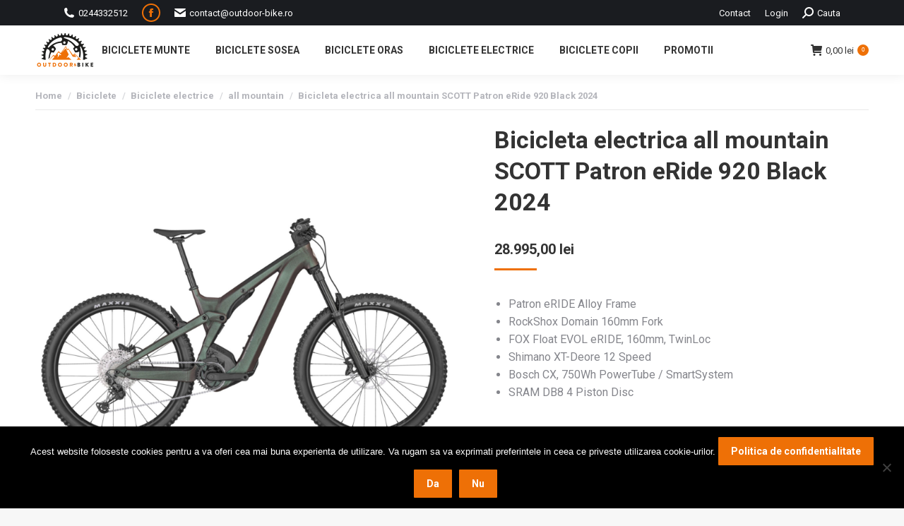

--- FILE ---
content_type: text/html; charset=UTF-8
request_url: https://www.outdoor-bike.ro/produs/bicicleta-electrica-all-mountain-scott-patron-eride-920-black-2024/
body_size: 24784
content:
<!DOCTYPE html>
<!--[if !(IE 6) | !(IE 7) | !(IE 8)  ]><!-->
<html lang="ro-RO" class="no-js">
<!--<![endif]-->
<head>
	<meta charset="UTF-8" />
				<meta name="viewport" content="width=device-width, initial-scale=1, maximum-scale=1, user-scalable=0"/>
			<meta name="theme-color" content="#ee7006"/>	<link rel="profile" href="https://gmpg.org/xfn/11" />
	<meta name='robots' content='index, follow, max-image-preview:large, max-snippet:-1, max-video-preview:-1' />
	<style>img:is([sizes="auto" i], [sizes^="auto," i]) { contain-intrinsic-size: 3000px 1500px }</style>
	
	<!-- This site is optimized with the Yoast SEO plugin v26.1.1 - https://yoast.com/wordpress/plugins/seo/ -->
	<title>Bicicleta electrica all mountain SCOTT Patron eRide 920 Black 2024 - OUTDOOR &amp; BIKE</title>
	<link rel="canonical" href="https://www.outdoor-bike.ro/produs/bicicleta-electrica-all-mountain-scott-patron-eride-920-black-2024/" />
	<meta property="og:locale" content="ro_RO" />
	<meta property="og:type" content="article" />
	<meta property="og:title" content="Bicicleta electrica all mountain SCOTT Patron eRide 920 Black 2024 - OUTDOOR &amp; BIKE" />
	<meta property="og:description" content="Patron eRIDE Alloy Frame    RockShox Domain 160mm Fork    FOX Float EVOL eRIDE, 160mm, TwinLoc    Shimano XT-Deore 12 Speed    Bosch CX, 750Wh PowerTube / SmartSystem    SRAM DB8 4 Piston Disc" />
	<meta property="og:url" content="https://www.outdoor-bike.ro/produs/bicicleta-electrica-all-mountain-scott-patron-eride-920-black-2024/" />
	<meta property="og:site_name" content="OUTDOOR &amp; BIKE" />
	<meta property="article:publisher" content="https://www.facebook.com/outdoor.bike/" />
	<meta property="article:modified_time" content="2025-10-21T09:16:57+00:00" />
	<meta property="og:image" content="https://www.outdoor-bike.ro/wp-content/uploads/2023/11/290560_1915440_3.png" />
	<meta property="og:image:width" content="2000" />
	<meta property="og:image:height" content="2000" />
	<meta property="og:image:type" content="image/jpeg" />
	<meta name="twitter:card" content="summary_large_image" />
	<meta name="twitter:label1" content="Timp estimat pentru citire" />
	<meta name="twitter:data1" content="2 minute" />
	<script type="application/ld+json" class="yoast-schema-graph">{"@context":"https://schema.org","@graph":[{"@type":"WebPage","@id":"https://www.outdoor-bike.ro/produs/bicicleta-electrica-all-mountain-scott-patron-eride-920-black-2024/","url":"https://www.outdoor-bike.ro/produs/bicicleta-electrica-all-mountain-scott-patron-eride-920-black-2024/","name":"Bicicleta electrica all mountain SCOTT Patron eRide 920 Black 2024 - OUTDOOR &amp; BIKE","isPartOf":{"@id":"https://www.outdoor-bike.ro/#website"},"primaryImageOfPage":{"@id":"https://www.outdoor-bike.ro/produs/bicicleta-electrica-all-mountain-scott-patron-eride-920-black-2024/#primaryimage"},"image":{"@id":"https://www.outdoor-bike.ro/produs/bicicleta-electrica-all-mountain-scott-patron-eride-920-black-2024/#primaryimage"},"thumbnailUrl":"https://www.outdoor-bike.ro/wp-content/uploads/2025/02/290560_1915440_3.png","datePublished":"2025-10-21T09:16:20+00:00","dateModified":"2025-10-21T09:16:57+00:00","breadcrumb":{"@id":"https://www.outdoor-bike.ro/produs/bicicleta-electrica-all-mountain-scott-patron-eride-920-black-2024/#breadcrumb"},"inLanguage":"ro-RO","potentialAction":[{"@type":"ReadAction","target":["https://www.outdoor-bike.ro/produs/bicicleta-electrica-all-mountain-scott-patron-eride-920-black-2024/"]}]},{"@type":"ImageObject","inLanguage":"ro-RO","@id":"https://www.outdoor-bike.ro/produs/bicicleta-electrica-all-mountain-scott-patron-eride-920-black-2024/#primaryimage","url":"https://www.outdoor-bike.ro/wp-content/uploads/2025/02/290560_1915440_3.png","contentUrl":"https://www.outdoor-bike.ro/wp-content/uploads/2025/02/290560_1915440_3.png","width":2000,"height":2000},{"@type":"BreadcrumbList","@id":"https://www.outdoor-bike.ro/produs/bicicleta-electrica-all-mountain-scott-patron-eride-920-black-2024/#breadcrumb","itemListElement":[{"@type":"ListItem","position":1,"name":"Prima pagină","item":"https://www.outdoor-bike.ro/"},{"@type":"ListItem","position":2,"name":"Shop","item":"https://www.outdoor-bike.ro/shop/"},{"@type":"ListItem","position":3,"name":"Bicicleta electrica all mountain SCOTT Patron eRide 920 Black 2024"}]},{"@type":"WebSite","@id":"https://www.outdoor-bike.ro/#website","url":"https://www.outdoor-bike.ro/","name":"OUTDOOR &amp; BIKE","description":"","publisher":{"@id":"https://www.outdoor-bike.ro/#organization"},"potentialAction":[{"@type":"SearchAction","target":{"@type":"EntryPoint","urlTemplate":"https://www.outdoor-bike.ro/?s={search_term_string}"},"query-input":{"@type":"PropertyValueSpecification","valueRequired":true,"valueName":"search_term_string"}}],"inLanguage":"ro-RO"},{"@type":"Organization","@id":"https://www.outdoor-bike.ro/#organization","name":"OUTDOOR & BIKE","url":"https://www.outdoor-bike.ro/","logo":{"@type":"ImageObject","inLanguage":"ro-RO","@id":"https://www.outdoor-bike.ro/#/schema/logo/image/","url":"https://www.outdoor-bike.ro/wp-content/uploads/2019/03/outdoor-bike.png","contentUrl":"https://www.outdoor-bike.ro/wp-content/uploads/2019/03/outdoor-bike.png","width":170,"height":100,"caption":"OUTDOOR & BIKE"},"image":{"@id":"https://www.outdoor-bike.ro/#/schema/logo/image/"},"sameAs":["https://www.facebook.com/outdoor.bike/"]}]}</script>
	<!-- / Yoast SEO plugin. -->


<link rel='dns-prefetch' href='//fonts.googleapis.com' />
<link rel="alternate" type="application/rss+xml" title="OUTDOOR &amp; BIKE &raquo; Flux" href="https://www.outdoor-bike.ro/feed/" />
<link rel="alternate" type="application/rss+xml" title="OUTDOOR &amp; BIKE &raquo; Flux comentarii" href="https://www.outdoor-bike.ro/comments/feed/" />
<link rel="alternate" type="application/rss+xml" title="Flux comentarii OUTDOOR &amp; BIKE &raquo; Bicicleta electrica all mountain SCOTT Patron eRide 920 Black 2024" href="https://www.outdoor-bike.ro/produs/bicicleta-electrica-all-mountain-scott-patron-eride-920-black-2024/feed/" />
<script>
window._wpemojiSettings = {"baseUrl":"https:\/\/s.w.org\/images\/core\/emoji\/16.0.1\/72x72\/","ext":".png","svgUrl":"https:\/\/s.w.org\/images\/core\/emoji\/16.0.1\/svg\/","svgExt":".svg","source":{"concatemoji":"https:\/\/www.outdoor-bike.ro\/wp-includes\/js\/wp-emoji-release.min.js?ver=6.8.3"}};
/*! This file is auto-generated */
!function(s,n){var o,i,e;function c(e){try{var t={supportTests:e,timestamp:(new Date).valueOf()};sessionStorage.setItem(o,JSON.stringify(t))}catch(e){}}function p(e,t,n){e.clearRect(0,0,e.canvas.width,e.canvas.height),e.fillText(t,0,0);var t=new Uint32Array(e.getImageData(0,0,e.canvas.width,e.canvas.height).data),a=(e.clearRect(0,0,e.canvas.width,e.canvas.height),e.fillText(n,0,0),new Uint32Array(e.getImageData(0,0,e.canvas.width,e.canvas.height).data));return t.every(function(e,t){return e===a[t]})}function u(e,t){e.clearRect(0,0,e.canvas.width,e.canvas.height),e.fillText(t,0,0);for(var n=e.getImageData(16,16,1,1),a=0;a<n.data.length;a++)if(0!==n.data[a])return!1;return!0}function f(e,t,n,a){switch(t){case"flag":return n(e,"\ud83c\udff3\ufe0f\u200d\u26a7\ufe0f","\ud83c\udff3\ufe0f\u200b\u26a7\ufe0f")?!1:!n(e,"\ud83c\udde8\ud83c\uddf6","\ud83c\udde8\u200b\ud83c\uddf6")&&!n(e,"\ud83c\udff4\udb40\udc67\udb40\udc62\udb40\udc65\udb40\udc6e\udb40\udc67\udb40\udc7f","\ud83c\udff4\u200b\udb40\udc67\u200b\udb40\udc62\u200b\udb40\udc65\u200b\udb40\udc6e\u200b\udb40\udc67\u200b\udb40\udc7f");case"emoji":return!a(e,"\ud83e\udedf")}return!1}function g(e,t,n,a){var r="undefined"!=typeof WorkerGlobalScope&&self instanceof WorkerGlobalScope?new OffscreenCanvas(300,150):s.createElement("canvas"),o=r.getContext("2d",{willReadFrequently:!0}),i=(o.textBaseline="top",o.font="600 32px Arial",{});return e.forEach(function(e){i[e]=t(o,e,n,a)}),i}function t(e){var t=s.createElement("script");t.src=e,t.defer=!0,s.head.appendChild(t)}"undefined"!=typeof Promise&&(o="wpEmojiSettingsSupports",i=["flag","emoji"],n.supports={everything:!0,everythingExceptFlag:!0},e=new Promise(function(e){s.addEventListener("DOMContentLoaded",e,{once:!0})}),new Promise(function(t){var n=function(){try{var e=JSON.parse(sessionStorage.getItem(o));if("object"==typeof e&&"number"==typeof e.timestamp&&(new Date).valueOf()<e.timestamp+604800&&"object"==typeof e.supportTests)return e.supportTests}catch(e){}return null}();if(!n){if("undefined"!=typeof Worker&&"undefined"!=typeof OffscreenCanvas&&"undefined"!=typeof URL&&URL.createObjectURL&&"undefined"!=typeof Blob)try{var e="postMessage("+g.toString()+"("+[JSON.stringify(i),f.toString(),p.toString(),u.toString()].join(",")+"));",a=new Blob([e],{type:"text/javascript"}),r=new Worker(URL.createObjectURL(a),{name:"wpTestEmojiSupports"});return void(r.onmessage=function(e){c(n=e.data),r.terminate(),t(n)})}catch(e){}c(n=g(i,f,p,u))}t(n)}).then(function(e){for(var t in e)n.supports[t]=e[t],n.supports.everything=n.supports.everything&&n.supports[t],"flag"!==t&&(n.supports.everythingExceptFlag=n.supports.everythingExceptFlag&&n.supports[t]);n.supports.everythingExceptFlag=n.supports.everythingExceptFlag&&!n.supports.flag,n.DOMReady=!1,n.readyCallback=function(){n.DOMReady=!0}}).then(function(){return e}).then(function(){var e;n.supports.everything||(n.readyCallback(),(e=n.source||{}).concatemoji?t(e.concatemoji):e.wpemoji&&e.twemoji&&(t(e.twemoji),t(e.wpemoji)))}))}((window,document),window._wpemojiSettings);
</script>
<style id='wp-emoji-styles-inline-css'>

	img.wp-smiley, img.emoji {
		display: inline !important;
		border: none !important;
		box-shadow: none !important;
		height: 1em !important;
		width: 1em !important;
		margin: 0 0.07em !important;
		vertical-align: -0.1em !important;
		background: none !important;
		padding: 0 !important;
	}
</style>
<link rel='stylesheet' id='wp-block-library-css' href='https://www.outdoor-bike.ro/wp-includes/css/dist/block-library/style.min.css?ver=6.8.3' media='all' />
<style id='wp-block-library-theme-inline-css'>
.wp-block-audio :where(figcaption){color:#555;font-size:13px;text-align:center}.is-dark-theme .wp-block-audio :where(figcaption){color:#ffffffa6}.wp-block-audio{margin:0 0 1em}.wp-block-code{border:1px solid #ccc;border-radius:4px;font-family:Menlo,Consolas,monaco,monospace;padding:.8em 1em}.wp-block-embed :where(figcaption){color:#555;font-size:13px;text-align:center}.is-dark-theme .wp-block-embed :where(figcaption){color:#ffffffa6}.wp-block-embed{margin:0 0 1em}.blocks-gallery-caption{color:#555;font-size:13px;text-align:center}.is-dark-theme .blocks-gallery-caption{color:#ffffffa6}:root :where(.wp-block-image figcaption){color:#555;font-size:13px;text-align:center}.is-dark-theme :root :where(.wp-block-image figcaption){color:#ffffffa6}.wp-block-image{margin:0 0 1em}.wp-block-pullquote{border-bottom:4px solid;border-top:4px solid;color:currentColor;margin-bottom:1.75em}.wp-block-pullquote cite,.wp-block-pullquote footer,.wp-block-pullquote__citation{color:currentColor;font-size:.8125em;font-style:normal;text-transform:uppercase}.wp-block-quote{border-left:.25em solid;margin:0 0 1.75em;padding-left:1em}.wp-block-quote cite,.wp-block-quote footer{color:currentColor;font-size:.8125em;font-style:normal;position:relative}.wp-block-quote:where(.has-text-align-right){border-left:none;border-right:.25em solid;padding-left:0;padding-right:1em}.wp-block-quote:where(.has-text-align-center){border:none;padding-left:0}.wp-block-quote.is-large,.wp-block-quote.is-style-large,.wp-block-quote:where(.is-style-plain){border:none}.wp-block-search .wp-block-search__label{font-weight:700}.wp-block-search__button{border:1px solid #ccc;padding:.375em .625em}:where(.wp-block-group.has-background){padding:1.25em 2.375em}.wp-block-separator.has-css-opacity{opacity:.4}.wp-block-separator{border:none;border-bottom:2px solid;margin-left:auto;margin-right:auto}.wp-block-separator.has-alpha-channel-opacity{opacity:1}.wp-block-separator:not(.is-style-wide):not(.is-style-dots){width:100px}.wp-block-separator.has-background:not(.is-style-dots){border-bottom:none;height:1px}.wp-block-separator.has-background:not(.is-style-wide):not(.is-style-dots){height:2px}.wp-block-table{margin:0 0 1em}.wp-block-table td,.wp-block-table th{word-break:normal}.wp-block-table :where(figcaption){color:#555;font-size:13px;text-align:center}.is-dark-theme .wp-block-table :where(figcaption){color:#ffffffa6}.wp-block-video :where(figcaption){color:#555;font-size:13px;text-align:center}.is-dark-theme .wp-block-video :where(figcaption){color:#ffffffa6}.wp-block-video{margin:0 0 1em}:root :where(.wp-block-template-part.has-background){margin-bottom:0;margin-top:0;padding:1.25em 2.375em}
</style>
<style id='classic-theme-styles-inline-css'>
/*! This file is auto-generated */
.wp-block-button__link{color:#fff;background-color:#32373c;border-radius:9999px;box-shadow:none;text-decoration:none;padding:calc(.667em + 2px) calc(1.333em + 2px);font-size:1.125em}.wp-block-file__button{background:#32373c;color:#fff;text-decoration:none}
</style>
<style id='global-styles-inline-css'>
:root{--wp--preset--aspect-ratio--square: 1;--wp--preset--aspect-ratio--4-3: 4/3;--wp--preset--aspect-ratio--3-4: 3/4;--wp--preset--aspect-ratio--3-2: 3/2;--wp--preset--aspect-ratio--2-3: 2/3;--wp--preset--aspect-ratio--16-9: 16/9;--wp--preset--aspect-ratio--9-16: 9/16;--wp--preset--color--black: #000000;--wp--preset--color--cyan-bluish-gray: #abb8c3;--wp--preset--color--white: #FFF;--wp--preset--color--pale-pink: #f78da7;--wp--preset--color--vivid-red: #cf2e2e;--wp--preset--color--luminous-vivid-orange: #ff6900;--wp--preset--color--luminous-vivid-amber: #fcb900;--wp--preset--color--light-green-cyan: #7bdcb5;--wp--preset--color--vivid-green-cyan: #00d084;--wp--preset--color--pale-cyan-blue: #8ed1fc;--wp--preset--color--vivid-cyan-blue: #0693e3;--wp--preset--color--vivid-purple: #9b51e0;--wp--preset--color--accent: #ee7006;--wp--preset--color--dark-gray: #111;--wp--preset--color--light-gray: #767676;--wp--preset--gradient--vivid-cyan-blue-to-vivid-purple: linear-gradient(135deg,rgba(6,147,227,1) 0%,rgb(155,81,224) 100%);--wp--preset--gradient--light-green-cyan-to-vivid-green-cyan: linear-gradient(135deg,rgb(122,220,180) 0%,rgb(0,208,130) 100%);--wp--preset--gradient--luminous-vivid-amber-to-luminous-vivid-orange: linear-gradient(135deg,rgba(252,185,0,1) 0%,rgba(255,105,0,1) 100%);--wp--preset--gradient--luminous-vivid-orange-to-vivid-red: linear-gradient(135deg,rgba(255,105,0,1) 0%,rgb(207,46,46) 100%);--wp--preset--gradient--very-light-gray-to-cyan-bluish-gray: linear-gradient(135deg,rgb(238,238,238) 0%,rgb(169,184,195) 100%);--wp--preset--gradient--cool-to-warm-spectrum: linear-gradient(135deg,rgb(74,234,220) 0%,rgb(151,120,209) 20%,rgb(207,42,186) 40%,rgb(238,44,130) 60%,rgb(251,105,98) 80%,rgb(254,248,76) 100%);--wp--preset--gradient--blush-light-purple: linear-gradient(135deg,rgb(255,206,236) 0%,rgb(152,150,240) 100%);--wp--preset--gradient--blush-bordeaux: linear-gradient(135deg,rgb(254,205,165) 0%,rgb(254,45,45) 50%,rgb(107,0,62) 100%);--wp--preset--gradient--luminous-dusk: linear-gradient(135deg,rgb(255,203,112) 0%,rgb(199,81,192) 50%,rgb(65,88,208) 100%);--wp--preset--gradient--pale-ocean: linear-gradient(135deg,rgb(255,245,203) 0%,rgb(182,227,212) 50%,rgb(51,167,181) 100%);--wp--preset--gradient--electric-grass: linear-gradient(135deg,rgb(202,248,128) 0%,rgb(113,206,126) 100%);--wp--preset--gradient--midnight: linear-gradient(135deg,rgb(2,3,129) 0%,rgb(40,116,252) 100%);--wp--preset--font-size--small: 13px;--wp--preset--font-size--medium: 20px;--wp--preset--font-size--large: 36px;--wp--preset--font-size--x-large: 42px;--wp--preset--spacing--20: 0.44rem;--wp--preset--spacing--30: 0.67rem;--wp--preset--spacing--40: 1rem;--wp--preset--spacing--50: 1.5rem;--wp--preset--spacing--60: 2.25rem;--wp--preset--spacing--70: 3.38rem;--wp--preset--spacing--80: 5.06rem;--wp--preset--shadow--natural: 6px 6px 9px rgba(0, 0, 0, 0.2);--wp--preset--shadow--deep: 12px 12px 50px rgba(0, 0, 0, 0.4);--wp--preset--shadow--sharp: 6px 6px 0px rgba(0, 0, 0, 0.2);--wp--preset--shadow--outlined: 6px 6px 0px -3px rgba(255, 255, 255, 1), 6px 6px rgba(0, 0, 0, 1);--wp--preset--shadow--crisp: 6px 6px 0px rgba(0, 0, 0, 1);}:where(.is-layout-flex){gap: 0.5em;}:where(.is-layout-grid){gap: 0.5em;}body .is-layout-flex{display: flex;}.is-layout-flex{flex-wrap: wrap;align-items: center;}.is-layout-flex > :is(*, div){margin: 0;}body .is-layout-grid{display: grid;}.is-layout-grid > :is(*, div){margin: 0;}:where(.wp-block-columns.is-layout-flex){gap: 2em;}:where(.wp-block-columns.is-layout-grid){gap: 2em;}:where(.wp-block-post-template.is-layout-flex){gap: 1.25em;}:where(.wp-block-post-template.is-layout-grid){gap: 1.25em;}.has-black-color{color: var(--wp--preset--color--black) !important;}.has-cyan-bluish-gray-color{color: var(--wp--preset--color--cyan-bluish-gray) !important;}.has-white-color{color: var(--wp--preset--color--white) !important;}.has-pale-pink-color{color: var(--wp--preset--color--pale-pink) !important;}.has-vivid-red-color{color: var(--wp--preset--color--vivid-red) !important;}.has-luminous-vivid-orange-color{color: var(--wp--preset--color--luminous-vivid-orange) !important;}.has-luminous-vivid-amber-color{color: var(--wp--preset--color--luminous-vivid-amber) !important;}.has-light-green-cyan-color{color: var(--wp--preset--color--light-green-cyan) !important;}.has-vivid-green-cyan-color{color: var(--wp--preset--color--vivid-green-cyan) !important;}.has-pale-cyan-blue-color{color: var(--wp--preset--color--pale-cyan-blue) !important;}.has-vivid-cyan-blue-color{color: var(--wp--preset--color--vivid-cyan-blue) !important;}.has-vivid-purple-color{color: var(--wp--preset--color--vivid-purple) !important;}.has-black-background-color{background-color: var(--wp--preset--color--black) !important;}.has-cyan-bluish-gray-background-color{background-color: var(--wp--preset--color--cyan-bluish-gray) !important;}.has-white-background-color{background-color: var(--wp--preset--color--white) !important;}.has-pale-pink-background-color{background-color: var(--wp--preset--color--pale-pink) !important;}.has-vivid-red-background-color{background-color: var(--wp--preset--color--vivid-red) !important;}.has-luminous-vivid-orange-background-color{background-color: var(--wp--preset--color--luminous-vivid-orange) !important;}.has-luminous-vivid-amber-background-color{background-color: var(--wp--preset--color--luminous-vivid-amber) !important;}.has-light-green-cyan-background-color{background-color: var(--wp--preset--color--light-green-cyan) !important;}.has-vivid-green-cyan-background-color{background-color: var(--wp--preset--color--vivid-green-cyan) !important;}.has-pale-cyan-blue-background-color{background-color: var(--wp--preset--color--pale-cyan-blue) !important;}.has-vivid-cyan-blue-background-color{background-color: var(--wp--preset--color--vivid-cyan-blue) !important;}.has-vivid-purple-background-color{background-color: var(--wp--preset--color--vivid-purple) !important;}.has-black-border-color{border-color: var(--wp--preset--color--black) !important;}.has-cyan-bluish-gray-border-color{border-color: var(--wp--preset--color--cyan-bluish-gray) !important;}.has-white-border-color{border-color: var(--wp--preset--color--white) !important;}.has-pale-pink-border-color{border-color: var(--wp--preset--color--pale-pink) !important;}.has-vivid-red-border-color{border-color: var(--wp--preset--color--vivid-red) !important;}.has-luminous-vivid-orange-border-color{border-color: var(--wp--preset--color--luminous-vivid-orange) !important;}.has-luminous-vivid-amber-border-color{border-color: var(--wp--preset--color--luminous-vivid-amber) !important;}.has-light-green-cyan-border-color{border-color: var(--wp--preset--color--light-green-cyan) !important;}.has-vivid-green-cyan-border-color{border-color: var(--wp--preset--color--vivid-green-cyan) !important;}.has-pale-cyan-blue-border-color{border-color: var(--wp--preset--color--pale-cyan-blue) !important;}.has-vivid-cyan-blue-border-color{border-color: var(--wp--preset--color--vivid-cyan-blue) !important;}.has-vivid-purple-border-color{border-color: var(--wp--preset--color--vivid-purple) !important;}.has-vivid-cyan-blue-to-vivid-purple-gradient-background{background: var(--wp--preset--gradient--vivid-cyan-blue-to-vivid-purple) !important;}.has-light-green-cyan-to-vivid-green-cyan-gradient-background{background: var(--wp--preset--gradient--light-green-cyan-to-vivid-green-cyan) !important;}.has-luminous-vivid-amber-to-luminous-vivid-orange-gradient-background{background: var(--wp--preset--gradient--luminous-vivid-amber-to-luminous-vivid-orange) !important;}.has-luminous-vivid-orange-to-vivid-red-gradient-background{background: var(--wp--preset--gradient--luminous-vivid-orange-to-vivid-red) !important;}.has-very-light-gray-to-cyan-bluish-gray-gradient-background{background: var(--wp--preset--gradient--very-light-gray-to-cyan-bluish-gray) !important;}.has-cool-to-warm-spectrum-gradient-background{background: var(--wp--preset--gradient--cool-to-warm-spectrum) !important;}.has-blush-light-purple-gradient-background{background: var(--wp--preset--gradient--blush-light-purple) !important;}.has-blush-bordeaux-gradient-background{background: var(--wp--preset--gradient--blush-bordeaux) !important;}.has-luminous-dusk-gradient-background{background: var(--wp--preset--gradient--luminous-dusk) !important;}.has-pale-ocean-gradient-background{background: var(--wp--preset--gradient--pale-ocean) !important;}.has-electric-grass-gradient-background{background: var(--wp--preset--gradient--electric-grass) !important;}.has-midnight-gradient-background{background: var(--wp--preset--gradient--midnight) !important;}.has-small-font-size{font-size: var(--wp--preset--font-size--small) !important;}.has-medium-font-size{font-size: var(--wp--preset--font-size--medium) !important;}.has-large-font-size{font-size: var(--wp--preset--font-size--large) !important;}.has-x-large-font-size{font-size: var(--wp--preset--font-size--x-large) !important;}
:where(.wp-block-post-template.is-layout-flex){gap: 1.25em;}:where(.wp-block-post-template.is-layout-grid){gap: 1.25em;}
:where(.wp-block-columns.is-layout-flex){gap: 2em;}:where(.wp-block-columns.is-layout-grid){gap: 2em;}
:root :where(.wp-block-pullquote){font-size: 1.5em;line-height: 1.6;}
</style>
<link rel='stylesheet' id='cookie-notice-front-css' href='https://www.outdoor-bike.ro/wp-content/plugins/cookie-notice/css/front.min.css?ver=2.5.7' media='all' />
<link rel='stylesheet' id='woof-css' href='https://www.outdoor-bike.ro/wp-content/plugins/woocommerce-products-filter/css/front.css?ver=2.2.9' media='all' />
<style id='woof-inline-css'>

.woof_products_top_panel li span, .woof_products_top_panel2 li span{background: url(https://www.outdoor-bike.ro/wp-content/plugins/woocommerce-products-filter/img/delete.png);background-size: 14px 14px;background-repeat: no-repeat;background-position: right;}
.woof_edit_view{
                    display: none;
                }
.woof_hide_filter {
display:block;
}
</style>
<link rel='stylesheet' id='chosen-drop-down-css' href='https://www.outdoor-bike.ro/wp-content/plugins/woocommerce-products-filter/js/chosen/chosen.min.css?ver=2.2.9' media='all' />
<link rel='stylesheet' id='icheck-jquery-color-css' href='https://www.outdoor-bike.ro/wp-content/plugins/woocommerce-products-filter/js/icheck/skins/square/orange.css?ver=2.2.9' media='all' />
<link rel='stylesheet' id='photoswipe-css' href='https://www.outdoor-bike.ro/wp-content/plugins/woocommerce/assets/css/photoswipe/photoswipe.min.css?ver=10.2.3' media='all' />
<link rel='stylesheet' id='photoswipe-default-skin-css' href='https://www.outdoor-bike.ro/wp-content/plugins/woocommerce/assets/css/photoswipe/default-skin/default-skin.min.css?ver=10.2.3' media='all' />
<style id='woocommerce-inline-inline-css'>
.woocommerce form .form-row .required { visibility: visible; }
</style>
<link rel='stylesheet' id='brands-styles-css' href='https://www.outdoor-bike.ro/wp-content/plugins/woocommerce/assets/css/brands.css?ver=10.2.3' media='all' />
<link rel='stylesheet' id='the7-font-css' href='https://www.outdoor-bike.ro/wp-content/themes/dt-the7/fonts/icomoon-the7-font/icomoon-the7-font.min.css?ver=12.9.2' media='all' />
<link rel='stylesheet' id='dt-web-fonts-css' href='https://fonts.googleapis.com/css?family=Roboto:400,600,700%7CRoboto+Condensed:400,600,700' media='all' />
<link rel='stylesheet' id='dt-main-css' href='https://www.outdoor-bike.ro/wp-content/themes/dt-the7/css/main.min.css?ver=12.9.2' media='all' />
<link rel='stylesheet' id='the7-custom-scrollbar-css' href='https://www.outdoor-bike.ro/wp-content/themes/dt-the7/lib/custom-scrollbar/custom-scrollbar.min.css?ver=12.9.2' media='all' />
<link rel='stylesheet' id='the7-wpbakery-css' href='https://www.outdoor-bike.ro/wp-content/themes/dt-the7/css/wpbakery.min.css?ver=12.9.2' media='all' />
<link rel='stylesheet' id='the7-css-vars-css' href='https://www.outdoor-bike.ro/wp-content/uploads/the7-css/css-vars.css?ver=dc801b89519d' media='all' />
<link rel='stylesheet' id='dt-custom-css' href='https://www.outdoor-bike.ro/wp-content/uploads/the7-css/custom.css?ver=dc801b89519d' media='all' />
<link rel='stylesheet' id='wc-dt-custom-css' href='https://www.outdoor-bike.ro/wp-content/uploads/the7-css/compatibility/wc-dt-custom.css?ver=dc801b89519d' media='all' />
<link rel='stylesheet' id='dt-media-css' href='https://www.outdoor-bike.ro/wp-content/uploads/the7-css/media.css?ver=dc801b89519d' media='all' />
<link rel='stylesheet' id='the7-mega-menu-css' href='https://www.outdoor-bike.ro/wp-content/uploads/the7-css/mega-menu.css?ver=dc801b89519d' media='all' />
<link rel='stylesheet' id='style-css' href='https://www.outdoor-bike.ro/wp-content/themes/dt-the7/style.css?ver=12.9.2' media='all' />
<script src="https://www.outdoor-bike.ro/wp-includes/js/jquery/jquery.min.js?ver=3.7.1" id="jquery-core-js"></script>
<script src="https://www.outdoor-bike.ro/wp-includes/js/jquery/jquery-migrate.min.js?ver=3.4.1" id="jquery-migrate-js"></script>
<script id="cookie-notice-front-js-before">
var cnArgs = {"ajaxUrl":"https:\/\/www.outdoor-bike.ro\/wp-admin\/admin-ajax.php","nonce":"92ddb85fbc","hideEffect":"none","position":"bottom","onScroll":false,"onScrollOffset":100,"onClick":false,"cookieName":"cookie_notice_accepted","cookieTime":7862400,"cookieTimeRejected":2592000,"globalCookie":false,"redirection":true,"cache":false,"revokeCookies":true,"revokeCookiesOpt":"manual"};
</script>
<script src="https://www.outdoor-bike.ro/wp-content/plugins/cookie-notice/js/front.min.js?ver=2.5.7" id="cookie-notice-front-js"></script>
<script src="https://www.outdoor-bike.ro/wp-content/plugins/woocommerce/assets/js/jquery-blockui/jquery.blockUI.min.js?ver=2.7.0-wc.10.2.3" id="jquery-blockui-js" data-wp-strategy="defer"></script>
<script id="wc-add-to-cart-js-extra">
var wc_add_to_cart_params = {"ajax_url":"\/wp-admin\/admin-ajax.php","wc_ajax_url":"\/?wc-ajax=%%endpoint%%","i18n_view_cart":"View cart","cart_url":"https:\/\/www.outdoor-bike.ro\/cart\/","is_cart":"","cart_redirect_after_add":"no"};
</script>
<script src="https://www.outdoor-bike.ro/wp-content/plugins/woocommerce/assets/js/frontend/add-to-cart.min.js?ver=10.2.3" id="wc-add-to-cart-js" data-wp-strategy="defer"></script>
<script src="https://www.outdoor-bike.ro/wp-content/plugins/woocommerce/assets/js/flexslider/jquery.flexslider.min.js?ver=2.7.2-wc.10.2.3" id="flexslider-js" defer data-wp-strategy="defer"></script>
<script src="https://www.outdoor-bike.ro/wp-content/plugins/woocommerce/assets/js/photoswipe/photoswipe.min.js?ver=4.1.1-wc.10.2.3" id="photoswipe-js" defer data-wp-strategy="defer"></script>
<script src="https://www.outdoor-bike.ro/wp-content/plugins/woocommerce/assets/js/photoswipe/photoswipe-ui-default.min.js?ver=4.1.1-wc.10.2.3" id="photoswipe-ui-default-js" defer data-wp-strategy="defer"></script>
<script id="wc-single-product-js-extra">
var wc_single_product_params = {"i18n_required_rating_text":"Te rog selecteaz\u0103 o evaluare","i18n_rating_options":["Una din 5 stele","2 din 5 stele","3 din 5 stele","4 din 5 stele","5 din 5 stele"],"i18n_product_gallery_trigger_text":"Vezi galeria cu imagini pe ecran \u00eentreg","review_rating_required":"yes","flexslider":{"rtl":false,"animation":"slide","smoothHeight":true,"directionNav":false,"controlNav":"thumbnails","slideshow":false,"animationSpeed":500,"animationLoop":false,"allowOneSlide":false},"zoom_enabled":"","zoom_options":[],"photoswipe_enabled":"1","photoswipe_options":{"shareEl":false,"closeOnScroll":false,"history":false,"hideAnimationDuration":0,"showAnimationDuration":0},"flexslider_enabled":"1"};
</script>
<script src="https://www.outdoor-bike.ro/wp-content/plugins/woocommerce/assets/js/frontend/single-product.min.js?ver=10.2.3" id="wc-single-product-js" defer data-wp-strategy="defer"></script>
<script src="https://www.outdoor-bike.ro/wp-content/plugins/woocommerce/assets/js/js-cookie/js.cookie.min.js?ver=2.1.4-wc.10.2.3" id="js-cookie-js" defer data-wp-strategy="defer"></script>
<script id="woocommerce-js-extra">
var woocommerce_params = {"ajax_url":"\/wp-admin\/admin-ajax.php","wc_ajax_url":"\/?wc-ajax=%%endpoint%%","i18n_password_show":"Arat\u0103 parola","i18n_password_hide":"Ascunde parola"};
</script>
<script src="https://www.outdoor-bike.ro/wp-content/plugins/woocommerce/assets/js/frontend/woocommerce.min.js?ver=10.2.3" id="woocommerce-js" defer data-wp-strategy="defer"></script>
<script src="https://www.outdoor-bike.ro/wp-content/plugins/js_composer/assets/js/vendors/woocommerce-add-to-cart.js?ver=8.7.1" id="vc_woocommerce-add-to-cart-js-js"></script>
<script id="dt-above-fold-js-extra">
var dtLocal = {"themeUrl":"https:\/\/www.outdoor-bike.ro\/wp-content\/themes\/dt-the7","passText":"To view this protected post, enter the password below:","moreButtonText":{"loading":"Loading...","loadMore":"Load more"},"postID":"52866","ajaxurl":"https:\/\/www.outdoor-bike.ro\/wp-admin\/admin-ajax.php","REST":{"baseUrl":"https:\/\/www.outdoor-bike.ro\/wp-json\/the7\/v1","endpoints":{"sendMail":"\/send-mail"}},"contactMessages":{"required":"One or more fields have an error. Please check and try again.","terms":"Please accept the privacy policy.","fillTheCaptchaError":"Please, fill the captcha."},"captchaSiteKey":"","ajaxNonce":"04384d375b","pageData":"","themeSettings":{"smoothScroll":"off","lazyLoading":false,"desktopHeader":{"height":70},"ToggleCaptionEnabled":"disabled","ToggleCaption":"Navigation","floatingHeader":{"showAfter":150,"showMenu":true,"height":60,"logo":{"showLogo":true,"html":"","url":"https:\/\/www.outdoor-bike.ro\/"}},"topLine":{"floatingTopLine":{"logo":{"showLogo":false,"html":""}}},"mobileHeader":{"firstSwitchPoint":1070,"secondSwitchPoint":778,"firstSwitchPointHeight":60,"secondSwitchPointHeight":60,"mobileToggleCaptionEnabled":"disabled","mobileToggleCaption":"Menu"},"stickyMobileHeaderFirstSwitch":{"logo":{"html":"<img class=\" preload-me\" src=\"https:\/\/www.outdoor-bike.ro\/wp-content\/uploads\/2019\/03\/outdoor-bike.png\" srcset=\"https:\/\/www.outdoor-bike.ro\/wp-content\/uploads\/2019\/03\/outdoor-bike.png 170w\" width=\"170\" height=\"100\"   sizes=\"170px\" alt=\"OUTDOOR &amp; BIKE\" \/>"}},"stickyMobileHeaderSecondSwitch":{"logo":{"html":"<img class=\" preload-me\" src=\"https:\/\/www.outdoor-bike.ro\/wp-content\/uploads\/2019\/03\/outdoor-bike.png\" srcset=\"https:\/\/www.outdoor-bike.ro\/wp-content\/uploads\/2019\/03\/outdoor-bike.png 170w\" width=\"170\" height=\"100\"   sizes=\"170px\" alt=\"OUTDOOR &amp; BIKE\" \/>"}},"sidebar":{"switchPoint":992},"boxedWidth":"1340px"},"VCMobileScreenWidth":"768","wcCartFragmentHash":"ee6fa5532c11884cfbe10b7cff31b77d"};
var dtShare = {"shareButtonText":{"facebook":"Share on Facebook","twitter":"Share on X","pinterest":"Pin it","linkedin":"Share on Linkedin","whatsapp":"Share on Whatsapp"},"overlayOpacity":"85"};
</script>
<script src="https://www.outdoor-bike.ro/wp-content/themes/dt-the7/js/above-the-fold.min.js?ver=12.9.2" id="dt-above-fold-js"></script>
<script src="https://www.outdoor-bike.ro/wp-content/themes/dt-the7/js/compatibility/woocommerce/woocommerce.min.js?ver=12.9.2" id="dt-woocommerce-js"></script>
<script></script><link rel="https://api.w.org/" href="https://www.outdoor-bike.ro/wp-json/" /><link rel="alternate" title="JSON" type="application/json" href="https://www.outdoor-bike.ro/wp-json/wp/v2/product/52866" /><link rel="EditURI" type="application/rsd+xml" title="RSD" href="https://www.outdoor-bike.ro/xmlrpc.php?rsd" />
<meta name="generator" content="WordPress 6.8.3" />
<meta name="generator" content="WooCommerce 10.2.3" />
<link rel='shortlink' href='https://www.outdoor-bike.ro/?p=52866' />
<link rel="alternate" title="oEmbed (JSON)" type="application/json+oembed" href="https://www.outdoor-bike.ro/wp-json/oembed/1.0/embed?url=https%3A%2F%2Fwww.outdoor-bike.ro%2Fprodus%2Fbicicleta-electrica-all-mountain-scott-patron-eride-920-black-2024%2F" />
<link rel="alternate" title="oEmbed (XML)" type="text/xml+oembed" href="https://www.outdoor-bike.ro/wp-json/oembed/1.0/embed?url=https%3A%2F%2Fwww.outdoor-bike.ro%2Fprodus%2Fbicicleta-electrica-all-mountain-scott-patron-eride-920-black-2024%2F&#038;format=xml" />
<link rel="pingback" href="https://www.outdoor-bike.ro/xmlrpc.php">
	<noscript><style>.woocommerce-product-gallery{ opacity: 1 !important; }</style></noscript>
	<meta name="generator" content="Powered by WPBakery Page Builder - drag and drop page builder for WordPress."/>
<meta name="generator" content="Powered by Slider Revolution 6.7.38 - responsive, Mobile-Friendly Slider Plugin for WordPress with comfortable drag and drop interface." />
<link rel="icon" href="https://www.outdoor-bike.ro/wp-content/uploads/2019/03/outdoor-bike-ico.png" type="image/png" sizes="16x16"/><script>function setREVStartSize(e){
			//window.requestAnimationFrame(function() {
				window.RSIW = window.RSIW===undefined ? window.innerWidth : window.RSIW;
				window.RSIH = window.RSIH===undefined ? window.innerHeight : window.RSIH;
				try {
					var pw = document.getElementById(e.c).parentNode.offsetWidth,
						newh;
					pw = pw===0 || isNaN(pw) || (e.l=="fullwidth" || e.layout=="fullwidth") ? window.RSIW : pw;
					e.tabw = e.tabw===undefined ? 0 : parseInt(e.tabw);
					e.thumbw = e.thumbw===undefined ? 0 : parseInt(e.thumbw);
					e.tabh = e.tabh===undefined ? 0 : parseInt(e.tabh);
					e.thumbh = e.thumbh===undefined ? 0 : parseInt(e.thumbh);
					e.tabhide = e.tabhide===undefined ? 0 : parseInt(e.tabhide);
					e.thumbhide = e.thumbhide===undefined ? 0 : parseInt(e.thumbhide);
					e.mh = e.mh===undefined || e.mh=="" || e.mh==="auto" ? 0 : parseInt(e.mh,0);
					if(e.layout==="fullscreen" || e.l==="fullscreen")
						newh = Math.max(e.mh,window.RSIH);
					else{
						e.gw = Array.isArray(e.gw) ? e.gw : [e.gw];
						for (var i in e.rl) if (e.gw[i]===undefined || e.gw[i]===0) e.gw[i] = e.gw[i-1];
						e.gh = e.el===undefined || e.el==="" || (Array.isArray(e.el) && e.el.length==0)? e.gh : e.el;
						e.gh = Array.isArray(e.gh) ? e.gh : [e.gh];
						for (var i in e.rl) if (e.gh[i]===undefined || e.gh[i]===0) e.gh[i] = e.gh[i-1];
											
						var nl = new Array(e.rl.length),
							ix = 0,
							sl;
						e.tabw = e.tabhide>=pw ? 0 : e.tabw;
						e.thumbw = e.thumbhide>=pw ? 0 : e.thumbw;
						e.tabh = e.tabhide>=pw ? 0 : e.tabh;
						e.thumbh = e.thumbhide>=pw ? 0 : e.thumbh;
						for (var i in e.rl) nl[i] = e.rl[i]<window.RSIW ? 0 : e.rl[i];
						sl = nl[0];
						for (var i in nl) if (sl>nl[i] && nl[i]>0) { sl = nl[i]; ix=i;}
						var m = pw>(e.gw[ix]+e.tabw+e.thumbw) ? 1 : (pw-(e.tabw+e.thumbw)) / (e.gw[ix]);
						newh =  (e.gh[ix] * m) + (e.tabh + e.thumbh);
					}
					var el = document.getElementById(e.c);
					if (el!==null && el) el.style.height = newh+"px";
					el = document.getElementById(e.c+"_wrapper");
					if (el!==null && el) {
						el.style.height = newh+"px";
						el.style.display = "block";
					}
				} catch(e){
					console.log("Failure at Presize of Slider:" + e)
				}
			//});
		  };</script>
<noscript><style> .wpb_animate_when_almost_visible { opacity: 1; }</style></noscript><style id='the7-custom-inline-css' type='text/css'>
.branding {
	max-width:90px;
}

.mobile-branding {
	width:50px;
}

#main {
  padding: 0;
}

.page-title {
	margin-bottom:20px;
}

.woo-buttons-on-img a {
	aspect-ratio: 1 / 1;
	display:flex !important;
	align-items:center;
}
</style>
</head>
<body id="the7-body" class="wp-singular product-template-default single single-product postid-52866 wp-embed-responsive wp-theme-dt-the7 theme-dt-the7 cookies-not-set woocommerce woocommerce-page woocommerce-no-js no-comments boxed-layout dt-responsive-on right-mobile-menu-close-icon ouside-menu-close-icon mobile-hamburger-close-bg-enable mobile-hamburger-close-bg-hover-enable  fade-medium-mobile-menu-close-icon fade-medium-menu-close-icon srcset-enabled btn-flat custom-btn-color custom-btn-hover-color phantom-fade phantom-shadow-decoration phantom-custom-logo-on sticky-mobile-header top-header first-switch-logo-left first-switch-menu-right second-switch-logo-left second-switch-menu-right right-mobile-menu layzr-loading-on popup-message-style the7-ver-12.9.2 wpb-js-composer js-comp-ver-8.7.1 vc_responsive">
<!-- The7 12.9.2 -->

<div id="page" class="boxed">
	<a class="skip-link screen-reader-text" href="#content">Skip to content</a>

<div class="masthead inline-header left widgets full-height shadow-decoration shadow-mobile-header-decoration small-mobile-menu-icon dt-parent-menu-clickable show-sub-menu-on-hover" >

	<div class="top-bar top-bar-line-hide">
	<div class="top-bar-bg" ></div>
	<div class="left-widgets mini-widgets"><span class="mini-contacts phone show-on-desktop in-top-bar-left in-menu-second-switch"><i class="fa-fw the7-mw-icon-phone-bold"></i>0244332512</span><div class="soc-ico show-on-desktop in-top-bar-right in-menu-second-switch disabled-bg accent-border border-on hover-accent-bg hover-disabled-border  hover-border-off"><a title="Facebook page opens in new window" href="https://www.facebook.com/outdoor.bike" target="_blank" class="facebook"><span class="soc-font-icon"></span><span class="screen-reader-text">Facebook page opens in new window</span></a></div><span class="mini-contacts email show-on-desktop in-menu-first-switch in-menu-second-switch"><i class="fa-fw the7-mw-icon-mail-bold"></i>contact@outdoor-bike.ro</span></div><div class="right-widgets mini-widgets"><a href="/contact" class="mini-contacts multipurpose_1 show-on-desktop near-logo-first-switch in-menu-second-switch">Contact</a><div class="mini-login show-on-desktop near-logo-first-switch in-menu-second-switch"><a href="https://outdoor-bike.ro/my-account" class="submit">Login</a></div><div class="mini-search show-on-desktop near-logo-first-switch near-logo-second-switch popup-search custom-icon"><form class="searchform mini-widget-searchform" role="search" method="get" action="https://www.outdoor-bike.ro/">

	<div class="screen-reader-text">Search:</div>

	
		<a href="" class="submit"><i class=" mw-icon the7-mw-icon-search-bold"></i><span>Cauta</span></a>
		<div class="popup-search-wrap">
			<input type="text" aria-label="Search" class="field searchform-s" name="s" value="" placeholder="Cauta produs" title="Search form"/>
			<a href="" class="search-icon"  aria-label="Search"><i class="the7-mw-icon-search-bold" aria-hidden="true"></i></a>
		</div>

				<input type="hidden" name="post_type" value="product">
		<input type="submit" class="assistive-text searchsubmit" value="Go!"/>
</form>
</div></div></div>

	<header class="header-bar" role="banner">

		<div class="branding">
	<div id="site-title" class="assistive-text">OUTDOOR &amp; BIKE</div>
	<div id="site-description" class="assistive-text"></div>
	<a class="" href="https://www.outdoor-bike.ro/"><img class=" preload-me" src="https://www.outdoor-bike.ro/wp-content/uploads/2019/03/outdoor-bike.png" srcset="https://www.outdoor-bike.ro/wp-content/uploads/2019/03/outdoor-bike.png 170w" width="170" height="100"   sizes="170px" alt="OUTDOOR &amp; BIKE" /></a></div>

		<ul id="primary-menu" class="main-nav underline-decoration upwards-line outside-item-remove-margin"><li class="menu-item menu-item-type-custom menu-item-object-custom menu-item-3066 first depth-0"><a href='/c/biciclete-mtb' data-level='1'><span class="menu-item-text"><span class="menu-text">BICICLETE MUNTE</span></span></a></li> <li class="menu-item menu-item-type-custom menu-item-object-custom menu-item-24855 depth-0"><a href='/c/biciclete-de-sosea' data-level='1'><span class="menu-item-text"><span class="menu-text">BICICLETE SOSEA</span></span></a></li> <li class="menu-item menu-item-type-custom menu-item-object-custom menu-item-24856 depth-0"><a href='/c/biciclete-de-oras' data-level='1'><span class="menu-item-text"><span class="menu-text">BICICLETE ORAS</span></span></a></li> <li class="menu-item menu-item-type-custom menu-item-object-custom menu-item-24857 depth-0"><a href='/c/biciclete-electrice' data-level='1'><span class="menu-item-text"><span class="menu-text">BICICLETE ELECTRICE</span></span></a></li> <li class="menu-item menu-item-type-custom menu-item-object-custom menu-item-19366 depth-0"><a href='/c/biciclete-de-copii/' data-level='1'><span class="menu-item-text"><span class="menu-text">BICICLETE COPII</span></span></a></li> <li class="btn-promo-menu menu-item menu-item-type-custom menu-item-object-custom menu-item-25506 last depth-0"><a href='/c/biciclete/?promo=ultimele-bucati&#038;stock-status=in-stock' data-level='1'><span class="menu-item-text"><span class="menu-text">PROMOTII</span></span></a></li> </ul>
		<div class="mini-widgets"><div class="show-on-desktop near-logo-first-switch near-logo-second-switch">
<div class="wc-shopping-cart shopping-cart round-counter-style show-sub-cart" data-cart-hash="ee6fa5532c11884cfbe10b7cff31b77d">

	<a class="wc-ico-cart round-counter-style show-sub-cart" href="https://www.outdoor-bike.ro/cart/"><i class="the7-mw-icon-cart-bold"></i><span class="woocommerce-Price-amount amount"><bdi>0,00&nbsp;<span class="woocommerce-Price-currencySymbol">lei</span></bdi></span><span class="counter">0</span></a>

	<div class="shopping-cart-wrap">
		<div class="shopping-cart-inner">
			
						<p class="buttons top-position">
				<a href="https://www.outdoor-bike.ro/cart/" class="button view-cart">View Cart</a><a href="https://www.outdoor-bike.ro/checkout/" class="button checkout">Checkout</a>			</p>

						<ul class="cart_list product_list_widget empty">
				<li>No products in the cart.</li>			</ul>
			<div class="shopping-cart-bottom" style="display: none">
				<p class="total">
					<strong>Subtotal:</strong> <span class="woocommerce-Price-amount amount"><bdi>0,00&nbsp;<span class="woocommerce-Price-currencySymbol">lei</span></bdi></span>				</p>
				<p class="buttons">
					<a href="https://www.outdoor-bike.ro/cart/" class="button view-cart">View Cart</a><a href="https://www.outdoor-bike.ro/checkout/" class="button checkout">Checkout</a>				</p>
			</div>
					</div>
	</div>

</div>
</div></div>
	</header>

</div>
<div role="navigation" aria-label="Main Menu" class="dt-mobile-header mobile-menu-show-divider">
	<div class="dt-close-mobile-menu-icon" aria-label="Close" role="button" tabindex="0"><div class="close-line-wrap"><span class="close-line"></span><span class="close-line"></span><span class="close-line"></span></div></div>	<ul id="mobile-menu" class="mobile-main-nav">
		<li class="menu-item menu-item-type-custom menu-item-object-custom menu-item-3066 first depth-0"><a href='/c/biciclete-mtb' data-level='1'><span class="menu-item-text"><span class="menu-text">BICICLETE MUNTE</span></span></a></li> <li class="menu-item menu-item-type-custom menu-item-object-custom menu-item-24855 depth-0"><a href='/c/biciclete-de-sosea' data-level='1'><span class="menu-item-text"><span class="menu-text">BICICLETE SOSEA</span></span></a></li> <li class="menu-item menu-item-type-custom menu-item-object-custom menu-item-24856 depth-0"><a href='/c/biciclete-de-oras' data-level='1'><span class="menu-item-text"><span class="menu-text">BICICLETE ORAS</span></span></a></li> <li class="menu-item menu-item-type-custom menu-item-object-custom menu-item-24857 depth-0"><a href='/c/biciclete-electrice' data-level='1'><span class="menu-item-text"><span class="menu-text">BICICLETE ELECTRICE</span></span></a></li> <li class="menu-item menu-item-type-custom menu-item-object-custom menu-item-19366 depth-0"><a href='/c/biciclete-de-copii/' data-level='1'><span class="menu-item-text"><span class="menu-text">BICICLETE COPII</span></span></a></li> <li class="btn-promo-menu menu-item menu-item-type-custom menu-item-object-custom menu-item-25506 last depth-0"><a href='/c/biciclete/?promo=ultimele-bucati&#038;stock-status=in-stock' data-level='1'><span class="menu-item-text"><span class="menu-text">PROMOTII</span></span></a></li> 	</ul>
	<div class='mobile-mini-widgets-in-menu'></div>
</div>

		<div class="page-title content-left breadcrumbs-mobile-off page-title-responsive-enabled">
			<div class="wf-wrap">

				<div class="page-title-breadcrumbs"><div class="assistive-text">You are here:</div><ol class="breadcrumbs text-small" itemscope itemtype="https://schema.org/BreadcrumbList"><li itemprop="itemListElement" itemscope itemtype="https://schema.org/ListItem"><a itemprop="item" href="https://www.outdoor-bike.ro" title="Home"><span itemprop="name">Home</span></a><meta itemprop="position" content="1" /></li><li itemprop="itemListElement" itemscope itemtype="https://schema.org/ListItem"><a itemprop="item" href="https://www.outdoor-bike.ro/c/biciclete/" title="Biciclete"><span itemprop="name">Biciclete</span></a><meta itemprop="position" content="2" /></li><li itemprop="itemListElement" itemscope itemtype="https://schema.org/ListItem"><a itemprop="item" href="https://www.outdoor-bike.ro/c/biciclete/biciclete-electrice/" title="Biciclete electrice"><span itemprop="name">Biciclete electrice</span></a><meta itemprop="position" content="3" /></li><li itemprop="itemListElement" itemscope itemtype="https://schema.org/ListItem"><a itemprop="item" href="https://www.outdoor-bike.ro/c/biciclete/biciclete-electrice/all-mountain/" title="all mountain"><span itemprop="name">all mountain</span></a><meta itemprop="position" content="4" /></li><li itemprop="itemListElement" itemscope itemtype="https://schema.org/ListItem"><span itemprop="name">Bicicleta electrica all mountain SCOTT Patron eRide 920 Black 2024</span><meta itemprop="position" content="5" /></li></ol></div>			</div>
		</div>

		

<div id="main" class="sidebar-none sidebar-divider-vertical">

	
	<div class="main-gradient"></div>
	<div class="wf-wrap">
	<div class="wf-container-main">

	

			<!-- Content -->
		<div id="content" class="content" role="main">
	
					
			<div class="woocommerce-notices-wrapper"></div><div id="product-52866" class="description-off product type-product post-52866 status-publish first onbackorder product_cat-all-mountain product_cat-biciclete product_cat-biciclete-electrice has-post-thumbnail purchasable product-type-variable">

	<div class="woocommerce-product-gallery woocommerce-product-gallery--with-images woocommerce-product-gallery--columns-4 images" data-columns="4" style="opacity: 0; transition: opacity .25s ease-in-out;">
	<div class="woocommerce-product-gallery__wrapper">
		<div data-thumb="https://www.outdoor-bike.ro/wp-content/uploads/2025/02/290560_1915440_3-200x200.png" data-thumb-alt="Bicicleta electrica all mountain SCOTT Patron eRide 920 Black 2024" data-thumb-srcset="https://www.outdoor-bike.ro/wp-content/uploads/2025/02/290560_1915440_3-200x200.png 200w, https://www.outdoor-bike.ro/wp-content/uploads/2025/02/290560_1915440_3-750x750.png 750w, https://www.outdoor-bike.ro/wp-content/uploads/2025/02/290560_1915440_3-1500x1500.png 1500w, https://www.outdoor-bike.ro/wp-content/uploads/2025/02/290560_1915440_3-500x500.png 500w, https://www.outdoor-bike.ro/wp-content/uploads/2025/02/290560_1915440_3-768x768.png 768w, https://www.outdoor-bike.ro/wp-content/uploads/2025/02/290560_1915440_3-1536x1536.png 1536w, https://www.outdoor-bike.ro/wp-content/uploads/2025/02/290560_1915440_3.png 2000w"  data-thumb-sizes="(max-width: 200px) 100vw, 200px" class="woocommerce-product-gallery__image"><a href="https://www.outdoor-bike.ro/wp-content/uploads/2025/02/290560_1915440_3.png"><img width="750" height="750" src="https://www.outdoor-bike.ro/wp-content/uploads/2025/02/290560_1915440_3-750x750.png" class="wp-post-image" alt="Bicicleta electrica all mountain SCOTT Patron eRide 920 Black 2024" data-caption="" data-src="https://www.outdoor-bike.ro/wp-content/uploads/2025/02/290560_1915440_3.png" data-large_image="https://www.outdoor-bike.ro/wp-content/uploads/2025/02/290560_1915440_3.png" data-large_image_width="2000" data-large_image_height="2000" decoding="async" fetchpriority="high" srcset="https://www.outdoor-bike.ro/wp-content/uploads/2025/02/290560_1915440_3-750x750.png 750w, https://www.outdoor-bike.ro/wp-content/uploads/2025/02/290560_1915440_3-1500x1500.png 1500w, https://www.outdoor-bike.ro/wp-content/uploads/2025/02/290560_1915440_3-500x500.png 500w, https://www.outdoor-bike.ro/wp-content/uploads/2025/02/290560_1915440_3-768x768.png 768w, https://www.outdoor-bike.ro/wp-content/uploads/2025/02/290560_1915440_3-1536x1536.png 1536w, https://www.outdoor-bike.ro/wp-content/uploads/2025/02/290560_1915440_3-200x200.png 200w, https://www.outdoor-bike.ro/wp-content/uploads/2025/02/290560_1915440_3.png 2000w" sizes="(max-width: 750px) 100vw, 750px" /></a></div>	</div>
</div>

	<div class="summary entry-summary">
		<h1 class="product_title entry-title">Bicicleta electrica all mountain SCOTT Patron eRide 920 Black 2024</h1>
<p class="price"><span class="woocommerce-Price-amount amount"><bdi>28.995,00&nbsp;<span class="woocommerce-Price-currencySymbol">lei</span></bdi></span></p>
<div class="woocommerce-product-details__short-description">
	<ul class="key-features">
<li>Patron eRIDE Alloy Frame</li>
<li>RockShox Domain 160mm Fork</li>
<li>FOX Float EVOL eRIDE, 160mm, TwinLoc</li>
<li>Shimano XT-Deore 12 Speed</li>
<li>Bosch CX, 750Wh PowerTube / SmartSystem</li>
<li>SRAM DB8 4 Piston Disc</li>
</ul>
</div>

<form class="variations_form cart" action="https://www.outdoor-bike.ro/produs/bicicleta-electrica-all-mountain-scott-patron-eride-920-black-2024/" method="post" enctype='multipart/form-data' data-product_id="52866" data-product_variations="[{&quot;attributes&quot;:{&quot;attribute_pa_marime-cadru&quot;:&quot;s&quot;},&quot;availability_html&quot;:&quot;&lt;p class=\&quot;stock available-on-backorder\&quot;&gt;Disponibil pentru pre-comenzi&lt;\/p&gt;\n&quot;,&quot;backorders_allowed&quot;:true,&quot;dimensions&quot;:{&quot;length&quot;:&quot;&quot;,&quot;width&quot;:&quot;&quot;,&quot;height&quot;:&quot;&quot;},&quot;dimensions_html&quot;:&quot;Nu se aplic\u0103&quot;,&quot;display_price&quot;:28995,&quot;display_regular_price&quot;:28995,&quot;image&quot;:{&quot;title&quot;:&quot;290560_1915440_3&quot;,&quot;caption&quot;:&quot;&quot;,&quot;url&quot;:&quot;https:\/\/www.outdoor-bike.ro\/wp-content\/uploads\/2025\/02\/290560_1915440_3.png&quot;,&quot;alt&quot;:&quot;290560_1915440_3&quot;,&quot;src&quot;:&quot;https:\/\/www.outdoor-bike.ro\/wp-content\/uploads\/2025\/02\/290560_1915440_3-750x750.png&quot;,&quot;srcset&quot;:&quot;https:\/\/www.outdoor-bike.ro\/wp-content\/uploads\/2025\/02\/290560_1915440_3-750x750.png 750w, https:\/\/www.outdoor-bike.ro\/wp-content\/uploads\/2025\/02\/290560_1915440_3-1500x1500.png 1500w, https:\/\/www.outdoor-bike.ro\/wp-content\/uploads\/2025\/02\/290560_1915440_3-500x500.png 500w, https:\/\/www.outdoor-bike.ro\/wp-content\/uploads\/2025\/02\/290560_1915440_3-768x768.png 768w, https:\/\/www.outdoor-bike.ro\/wp-content\/uploads\/2025\/02\/290560_1915440_3-1536x1536.png 1536w, https:\/\/www.outdoor-bike.ro\/wp-content\/uploads\/2025\/02\/290560_1915440_3-200x200.png 200w, https:\/\/www.outdoor-bike.ro\/wp-content\/uploads\/2025\/02\/290560_1915440_3.png 2000w&quot;,&quot;sizes&quot;:&quot;(max-width: 750px) 100vw, 750px&quot;,&quot;full_src&quot;:&quot;https:\/\/www.outdoor-bike.ro\/wp-content\/uploads\/2025\/02\/290560_1915440_3.png&quot;,&quot;full_src_w&quot;:2000,&quot;full_src_h&quot;:2000,&quot;gallery_thumbnail_src&quot;:&quot;https:\/\/www.outdoor-bike.ro\/wp-content\/uploads\/2025\/02\/290560_1915440_3-200x200.png&quot;,&quot;gallery_thumbnail_src_w&quot;:200,&quot;gallery_thumbnail_src_h&quot;:200,&quot;thumb_src&quot;:&quot;https:\/\/www.outdoor-bike.ro\/wp-content\/uploads\/2025\/02\/290560_1915440_3-500x500.png&quot;,&quot;thumb_src_w&quot;:500,&quot;thumb_src_h&quot;:500,&quot;src_w&quot;:750,&quot;src_h&quot;:750},&quot;image_id&quot;:53590,&quot;is_downloadable&quot;:false,&quot;is_in_stock&quot;:true,&quot;is_purchasable&quot;:true,&quot;is_sold_individually&quot;:&quot;no&quot;,&quot;is_virtual&quot;:false,&quot;max_qty&quot;:&quot;&quot;,&quot;min_qty&quot;:1,&quot;price_html&quot;:&quot;&quot;,&quot;sku&quot;:&quot;29056024S&quot;,&quot;variation_description&quot;:&quot;&quot;,&quot;variation_id&quot;:52867,&quot;variation_is_active&quot;:true,&quot;variation_is_visible&quot;:true,&quot;weight&quot;:&quot;&quot;,&quot;weight_html&quot;:&quot;Nu se aplic\u0103&quot;},{&quot;attributes&quot;:{&quot;attribute_pa_marime-cadru&quot;:&quot;m&quot;},&quot;availability_html&quot;:&quot;&lt;p class=\&quot;stock available-on-backorder\&quot;&gt;Disponibil pentru pre-comenzi&lt;\/p&gt;\n&quot;,&quot;backorders_allowed&quot;:true,&quot;dimensions&quot;:{&quot;length&quot;:&quot;&quot;,&quot;width&quot;:&quot;&quot;,&quot;height&quot;:&quot;&quot;},&quot;dimensions_html&quot;:&quot;Nu se aplic\u0103&quot;,&quot;display_price&quot;:28995,&quot;display_regular_price&quot;:28995,&quot;image&quot;:{&quot;title&quot;:&quot;290560_1915440_3&quot;,&quot;caption&quot;:&quot;&quot;,&quot;url&quot;:&quot;https:\/\/www.outdoor-bike.ro\/wp-content\/uploads\/2025\/02\/290560_1915440_3.png&quot;,&quot;alt&quot;:&quot;290560_1915440_3&quot;,&quot;src&quot;:&quot;https:\/\/www.outdoor-bike.ro\/wp-content\/uploads\/2025\/02\/290560_1915440_3-750x750.png&quot;,&quot;srcset&quot;:&quot;https:\/\/www.outdoor-bike.ro\/wp-content\/uploads\/2025\/02\/290560_1915440_3-750x750.png 750w, https:\/\/www.outdoor-bike.ro\/wp-content\/uploads\/2025\/02\/290560_1915440_3-1500x1500.png 1500w, https:\/\/www.outdoor-bike.ro\/wp-content\/uploads\/2025\/02\/290560_1915440_3-500x500.png 500w, https:\/\/www.outdoor-bike.ro\/wp-content\/uploads\/2025\/02\/290560_1915440_3-768x768.png 768w, https:\/\/www.outdoor-bike.ro\/wp-content\/uploads\/2025\/02\/290560_1915440_3-1536x1536.png 1536w, https:\/\/www.outdoor-bike.ro\/wp-content\/uploads\/2025\/02\/290560_1915440_3-200x200.png 200w, https:\/\/www.outdoor-bike.ro\/wp-content\/uploads\/2025\/02\/290560_1915440_3.png 2000w&quot;,&quot;sizes&quot;:&quot;(max-width: 750px) 100vw, 750px&quot;,&quot;full_src&quot;:&quot;https:\/\/www.outdoor-bike.ro\/wp-content\/uploads\/2025\/02\/290560_1915440_3.png&quot;,&quot;full_src_w&quot;:2000,&quot;full_src_h&quot;:2000,&quot;gallery_thumbnail_src&quot;:&quot;https:\/\/www.outdoor-bike.ro\/wp-content\/uploads\/2025\/02\/290560_1915440_3-200x200.png&quot;,&quot;gallery_thumbnail_src_w&quot;:200,&quot;gallery_thumbnail_src_h&quot;:200,&quot;thumb_src&quot;:&quot;https:\/\/www.outdoor-bike.ro\/wp-content\/uploads\/2025\/02\/290560_1915440_3-500x500.png&quot;,&quot;thumb_src_w&quot;:500,&quot;thumb_src_h&quot;:500,&quot;src_w&quot;:750,&quot;src_h&quot;:750},&quot;image_id&quot;:53590,&quot;is_downloadable&quot;:false,&quot;is_in_stock&quot;:true,&quot;is_purchasable&quot;:true,&quot;is_sold_individually&quot;:&quot;no&quot;,&quot;is_virtual&quot;:false,&quot;max_qty&quot;:&quot;&quot;,&quot;min_qty&quot;:1,&quot;price_html&quot;:&quot;&quot;,&quot;sku&quot;:&quot;29056024M&quot;,&quot;variation_description&quot;:&quot;&quot;,&quot;variation_id&quot;:52868,&quot;variation_is_active&quot;:true,&quot;variation_is_visible&quot;:true,&quot;weight&quot;:&quot;&quot;,&quot;weight_html&quot;:&quot;Nu se aplic\u0103&quot;},{&quot;attributes&quot;:{&quot;attribute_pa_marime-cadru&quot;:&quot;l&quot;},&quot;availability_html&quot;:&quot;&lt;p class=\&quot;stock available-on-backorder\&quot;&gt;Disponibil pentru pre-comenzi&lt;\/p&gt;\n&quot;,&quot;backorders_allowed&quot;:true,&quot;dimensions&quot;:{&quot;length&quot;:&quot;&quot;,&quot;width&quot;:&quot;&quot;,&quot;height&quot;:&quot;&quot;},&quot;dimensions_html&quot;:&quot;Nu se aplic\u0103&quot;,&quot;display_price&quot;:28995,&quot;display_regular_price&quot;:28995,&quot;image&quot;:{&quot;title&quot;:&quot;290560_1915440_3&quot;,&quot;caption&quot;:&quot;&quot;,&quot;url&quot;:&quot;https:\/\/www.outdoor-bike.ro\/wp-content\/uploads\/2025\/02\/290560_1915440_3.png&quot;,&quot;alt&quot;:&quot;290560_1915440_3&quot;,&quot;src&quot;:&quot;https:\/\/www.outdoor-bike.ro\/wp-content\/uploads\/2025\/02\/290560_1915440_3-750x750.png&quot;,&quot;srcset&quot;:&quot;https:\/\/www.outdoor-bike.ro\/wp-content\/uploads\/2025\/02\/290560_1915440_3-750x750.png 750w, https:\/\/www.outdoor-bike.ro\/wp-content\/uploads\/2025\/02\/290560_1915440_3-1500x1500.png 1500w, https:\/\/www.outdoor-bike.ro\/wp-content\/uploads\/2025\/02\/290560_1915440_3-500x500.png 500w, https:\/\/www.outdoor-bike.ro\/wp-content\/uploads\/2025\/02\/290560_1915440_3-768x768.png 768w, https:\/\/www.outdoor-bike.ro\/wp-content\/uploads\/2025\/02\/290560_1915440_3-1536x1536.png 1536w, https:\/\/www.outdoor-bike.ro\/wp-content\/uploads\/2025\/02\/290560_1915440_3-200x200.png 200w, https:\/\/www.outdoor-bike.ro\/wp-content\/uploads\/2025\/02\/290560_1915440_3.png 2000w&quot;,&quot;sizes&quot;:&quot;(max-width: 750px) 100vw, 750px&quot;,&quot;full_src&quot;:&quot;https:\/\/www.outdoor-bike.ro\/wp-content\/uploads\/2025\/02\/290560_1915440_3.png&quot;,&quot;full_src_w&quot;:2000,&quot;full_src_h&quot;:2000,&quot;gallery_thumbnail_src&quot;:&quot;https:\/\/www.outdoor-bike.ro\/wp-content\/uploads\/2025\/02\/290560_1915440_3-200x200.png&quot;,&quot;gallery_thumbnail_src_w&quot;:200,&quot;gallery_thumbnail_src_h&quot;:200,&quot;thumb_src&quot;:&quot;https:\/\/www.outdoor-bike.ro\/wp-content\/uploads\/2025\/02\/290560_1915440_3-500x500.png&quot;,&quot;thumb_src_w&quot;:500,&quot;thumb_src_h&quot;:500,&quot;src_w&quot;:750,&quot;src_h&quot;:750},&quot;image_id&quot;:53590,&quot;is_downloadable&quot;:false,&quot;is_in_stock&quot;:true,&quot;is_purchasable&quot;:true,&quot;is_sold_individually&quot;:&quot;no&quot;,&quot;is_virtual&quot;:false,&quot;max_qty&quot;:&quot;&quot;,&quot;min_qty&quot;:1,&quot;price_html&quot;:&quot;&quot;,&quot;sku&quot;:&quot;29056024L&quot;,&quot;variation_description&quot;:&quot;&quot;,&quot;variation_id&quot;:52869,&quot;variation_is_active&quot;:true,&quot;variation_is_visible&quot;:true,&quot;weight&quot;:&quot;&quot;,&quot;weight_html&quot;:&quot;Nu se aplic\u0103&quot;},{&quot;attributes&quot;:{&quot;attribute_pa_marime-cadru&quot;:&quot;xl&quot;},&quot;availability_html&quot;:&quot;&lt;p class=\&quot;stock available-on-backorder\&quot;&gt;Disponibil pentru pre-comenzi&lt;\/p&gt;\n&quot;,&quot;backorders_allowed&quot;:true,&quot;dimensions&quot;:{&quot;length&quot;:&quot;&quot;,&quot;width&quot;:&quot;&quot;,&quot;height&quot;:&quot;&quot;},&quot;dimensions_html&quot;:&quot;Nu se aplic\u0103&quot;,&quot;display_price&quot;:28995,&quot;display_regular_price&quot;:28995,&quot;image&quot;:{&quot;title&quot;:&quot;290560_1915440_3&quot;,&quot;caption&quot;:&quot;&quot;,&quot;url&quot;:&quot;https:\/\/www.outdoor-bike.ro\/wp-content\/uploads\/2025\/02\/290560_1915440_3.png&quot;,&quot;alt&quot;:&quot;290560_1915440_3&quot;,&quot;src&quot;:&quot;https:\/\/www.outdoor-bike.ro\/wp-content\/uploads\/2025\/02\/290560_1915440_3-750x750.png&quot;,&quot;srcset&quot;:&quot;https:\/\/www.outdoor-bike.ro\/wp-content\/uploads\/2025\/02\/290560_1915440_3-750x750.png 750w, https:\/\/www.outdoor-bike.ro\/wp-content\/uploads\/2025\/02\/290560_1915440_3-1500x1500.png 1500w, https:\/\/www.outdoor-bike.ro\/wp-content\/uploads\/2025\/02\/290560_1915440_3-500x500.png 500w, https:\/\/www.outdoor-bike.ro\/wp-content\/uploads\/2025\/02\/290560_1915440_3-768x768.png 768w, https:\/\/www.outdoor-bike.ro\/wp-content\/uploads\/2025\/02\/290560_1915440_3-1536x1536.png 1536w, https:\/\/www.outdoor-bike.ro\/wp-content\/uploads\/2025\/02\/290560_1915440_3-200x200.png 200w, https:\/\/www.outdoor-bike.ro\/wp-content\/uploads\/2025\/02\/290560_1915440_3.png 2000w&quot;,&quot;sizes&quot;:&quot;(max-width: 750px) 100vw, 750px&quot;,&quot;full_src&quot;:&quot;https:\/\/www.outdoor-bike.ro\/wp-content\/uploads\/2025\/02\/290560_1915440_3.png&quot;,&quot;full_src_w&quot;:2000,&quot;full_src_h&quot;:2000,&quot;gallery_thumbnail_src&quot;:&quot;https:\/\/www.outdoor-bike.ro\/wp-content\/uploads\/2025\/02\/290560_1915440_3-200x200.png&quot;,&quot;gallery_thumbnail_src_w&quot;:200,&quot;gallery_thumbnail_src_h&quot;:200,&quot;thumb_src&quot;:&quot;https:\/\/www.outdoor-bike.ro\/wp-content\/uploads\/2025\/02\/290560_1915440_3-500x500.png&quot;,&quot;thumb_src_w&quot;:500,&quot;thumb_src_h&quot;:500,&quot;src_w&quot;:750,&quot;src_h&quot;:750},&quot;image_id&quot;:53590,&quot;is_downloadable&quot;:false,&quot;is_in_stock&quot;:true,&quot;is_purchasable&quot;:true,&quot;is_sold_individually&quot;:&quot;no&quot;,&quot;is_virtual&quot;:false,&quot;max_qty&quot;:&quot;&quot;,&quot;min_qty&quot;:1,&quot;price_html&quot;:&quot;&quot;,&quot;sku&quot;:&quot;29056024XL&quot;,&quot;variation_description&quot;:&quot;&quot;,&quot;variation_id&quot;:52870,&quot;variation_is_active&quot;:true,&quot;variation_is_visible&quot;:true,&quot;weight&quot;:&quot;&quot;,&quot;weight_html&quot;:&quot;Nu se aplic\u0103&quot;}]">
	
			<table class="variations" cellspacing="0" role="presentation">
			<tbody>
									<tr>
						<th class="label"><label for="pa_marime-cadru">Marime cadru</label></th>
						<td class="value">
							<select id="pa_marime-cadru" class="" name="attribute_pa_marime-cadru" data-attribute_name="attribute_pa_marime-cadru" data-show_option_none="yes"><option value="">Alege o opțiune</option><option value="l" >L</option><option value="m" >M</option><option value="s" >S</option><option value="xl" >XL</option></select><a class="reset_variations" href="#" aria-label="Șterge opțiunile">Anulează</a>						</td>
					</tr>
							</tbody>
		</table>
		<div class="reset_variations_alert screen-reader-text" role="alert" aria-live="polite" aria-relevant="all"></div>
		
		<div class="single_variation_wrap">
			<div class="woocommerce-variation single_variation" role="alert" aria-relevant="additions"></div><div class="woocommerce-variation-add-to-cart variations_button">
	
	<div class="quantity buttons_added">
		<label class="screen-reader-text" for="quantity_695bdf7676766">Cantitate Bicicleta electrica all mountain SCOTT Patron eRide 920 Black 2024</label>

	<button type="button" class="minus is-form"><svg xmlns="http://www.w3.org/2000/svg" viewBox="0 0 24 24" fill="currentColor"><path d="M5 11V13H19V11H5Z"></path></svg></button>
	<input
		type="number"
				id="quantity_695bdf7676766"
		class="input-text qty text"
		name="quantity"
		value="1"
		aria-label="Cantitate de produse"
				min="1"
							step="1"
			placeholder=""
			inputmode="numeric"
			autocomplete="off"
			/>

	<button type="button" class="plus is-form"><svg xmlns="http://www.w3.org/2000/svg" viewBox="0 0 24 24" fill="currentColor"><path d="M11 11V5H13V11H19V13H13V19H11V13H5V11H11Z"></path></svg></button>
	</div>

	<button type="submit" class="single_add_to_cart_button button alt">Adaugă în coș</button>

	
	<input type="hidden" name="add-to-cart" value="52866" />
	<input type="hidden" name="product_id" value="52866" />
	<input type="hidden" name="variation_id" class="variation_id" value="0" />
</div>
		</div>
	
	</form>

<div class="product_meta">

	


	<span class="posted_in">Categorii: <a href="https://www.outdoor-bike.ro/c/biciclete/biciclete-electrice/all-mountain/" rel="tag">all mountain</a>, <a href="https://www.outdoor-bike.ro/c/biciclete/" rel="tag">Biciclete</a>, <a href="https://www.outdoor-bike.ro/c/biciclete/biciclete-electrice/" rel="tag">Biciclete electrice</a></span>
	
        <span class="sku_wrapper">SKU: <span class="sku">29056024</span></span>

	
	
	
</div>
<div class="single-share-box">
	<div class="share-link-description"><span class="share-link-icon"><svg version="1.1" xmlns="http://www.w3.org/2000/svg" xmlns:xlink="http://www.w3.org/1999/xlink" x="0px" y="0px" viewBox="0 0 16 16" style="enable-background:new 0 0 16 16;" xml:space="preserve"><path d="M11,2.5C11,1.1,12.1,0,13.5,0S16,1.1,16,2.5C16,3.9,14.9,5,13.5,5c-0.7,0-1.4-0.3-1.9-0.9L4.9,7.2c0.2,0.5,0.2,1,0,1.5l6.7,3.1c0.9-1,2.5-1.2,3.5-0.3s1.2,2.5,0.3,3.5s-2.5,1.2-3.5,0.3c-0.8-0.7-1.1-1.7-0.8-2.6L4.4,9.6c-0.9,1-2.5,1.2-3.5,0.3s-1.2-2.5-0.3-3.5s2.5-1.2,3.5-0.3c0.1,0.1,0.2,0.2,0.3,0.3l6.7-3.1C11,3,11,2.8,11,2.5z"/></svg></span>Share this product</div>
	<div class="share-buttons">
		<a class="twitter" href="https://twitter.com/share?url=https%3A%2F%2Fwww.outdoor-bike.ro%2Fprodus%2Fbicicleta-electrica-all-mountain-scott-patron-eride-920-black-2024%2F&#038;text=Bicicleta+electrica+all+mountain+SCOTT+Patron+eRide+920+Black+2024" title="X" target="_blank" ><svg xmlns="http://www.w3.org/2000/svg" width="16" height="16" viewBox="0 0 512 512" fill="currentColor"><path d="M389.2 48h70.6L305.6 224.2 487 464H345L233.7 318.6 106.5 464H35.8L200.7 275.5 26.8 48H172.4L272.9 180.9 389.2 48zM364.4 421.8h39.1L151.1 88h-42L364.4 421.8z"/></svg><span class="soc-font-icon"></span><span class="social-text">Share on X</span><span class="screen-reader-text">Share on X</span></a>
<a class="pinterest pinit-marklet" href="//pinterest.com/pin/create/button/" title="Pinterest" target="_blank"  data-pin-config="above" data-pin-do="buttonBookmark"><svg xmlns="http://www.w3.org/2000/svg" width="16" height="16" fill="currentColor" class="bi bi-pinterest" viewBox="0 0 16 16"><path d="M8 0a8 8 0 0 0-2.915 15.452c-.07-.633-.134-1.606.027-2.297.146-.625.938-3.977.938-3.977s-.239-.479-.239-1.187c0-1.113.645-1.943 1.448-1.943.682 0 1.012.512 1.012 1.127 0 .686-.437 1.712-.663 2.663-.188.796.4 1.446 1.185 1.446 1.422 0 2.515-1.5 2.515-3.664 0-1.915-1.377-3.254-3.342-3.254-2.276 0-3.612 1.707-3.612 3.471 0 .688.265 1.425.595 1.826a.24.24 0 0 1 .056.23c-.061.252-.196.796-.222.907-.035.146-.116.177-.268.107-1-.465-1.624-1.926-1.624-3.1 0-2.523 1.834-4.84 5.286-4.84 2.775 0 4.932 1.977 4.932 4.62 0 2.757-1.739 4.976-4.151 4.976-.811 0-1.573-.421-1.834-.919l-.498 1.902c-.181.695-.669 1.566-.995 2.097A8 8 0 1 0 8 0z"/></svg><span class="soc-font-icon"></span><span class="social-text">Pin it</span><span class="screen-reader-text">Share on Pinterest</span></a>
<a class="linkedin" href="https://www.linkedin.com/shareArticle?mini=true&#038;url=https%3A%2F%2Fwww.outdoor-bike.ro%2Fprodus%2Fbicicleta-electrica-all-mountain-scott-patron-eride-920-black-2024%2F&#038;title=Bicicleta%20electrica%20all%20mountain%20SCOTT%20Patron%20eRide%20920%20Black%202024&#038;summary=&#038;source=OUTDOOR%20%26amp%3B%20BIKE" title="LinkedIn" target="_blank" ><svg xmlns="http://www.w3.org/2000/svg" width="16" height="16" fill="currentColor" class="bi bi-linkedin" viewBox="0 0 16 16"><path d="M0 1.146C0 .513.526 0 1.175 0h13.65C15.474 0 16 .513 16 1.146v13.708c0 .633-.526 1.146-1.175 1.146H1.175C.526 16 0 15.487 0 14.854V1.146zm4.943 12.248V6.169H2.542v7.225h2.401zm-1.2-8.212c.837 0 1.358-.554 1.358-1.248-.015-.709-.52-1.248-1.342-1.248-.822 0-1.359.54-1.359 1.248 0 .694.521 1.248 1.327 1.248h.016zm4.908 8.212V9.359c0-.216.016-.432.08-.586.173-.431.568-.878 1.232-.878.869 0 1.216.662 1.216 1.634v3.865h2.401V9.25c0-2.22-1.184-3.252-2.764-3.252-1.274 0-1.845.7-2.165 1.193v.025h-.016a5.54 5.54 0 0 1 .016-.025V6.169h-2.4c.03.678 0 7.225 0 7.225h2.4z"/></svg><span class="soc-font-icon"></span><span class="social-text">Share on LinkedIn</span><span class="screen-reader-text">Share on LinkedIn</span></a>
<a class="whatsapp" href="https://api.whatsapp.com/send?text=Bicicleta%20electrica%20all%20mountain%20SCOTT%20Patron%20eRide%20920%20Black%202024%20-%20https%3A%2F%2Fwww.outdoor-bike.ro%2Fprodus%2Fbicicleta-electrica-all-mountain-scott-patron-eride-920-black-2024%2F" title="WhatsApp" target="_blank"  data-action="share/whatsapp/share"><svg xmlns="http://www.w3.org/2000/svg" width="16" height="16" fill="currentColor" class="bi bi-whatsapp" viewBox="0 0 16 16"><path d="M13.601 2.326A7.854 7.854 0 0 0 7.994 0C3.627 0 .068 3.558.064 7.926c0 1.399.366 2.76 1.057 3.965L0 16l4.204-1.102a7.933 7.933 0 0 0 3.79.965h.004c4.368 0 7.926-3.558 7.93-7.93A7.898 7.898 0 0 0 13.6 2.326zM7.994 14.521a6.573 6.573 0 0 1-3.356-.92l-.24-.144-2.494.654.666-2.433-.156-.251a6.56 6.56 0 0 1-1.007-3.505c0-3.626 2.957-6.584 6.591-6.584a6.56 6.56 0 0 1 4.66 1.931 6.557 6.557 0 0 1 1.928 4.66c-.004 3.639-2.961 6.592-6.592 6.592zm3.615-4.934c-.197-.099-1.17-.578-1.353-.646-.182-.065-.315-.099-.445.099-.133.197-.513.646-.627.775-.114.133-.232.148-.43.05-.197-.1-.836-.308-1.592-.985-.59-.525-.985-1.175-1.103-1.372-.114-.198-.011-.304.088-.403.087-.088.197-.232.296-.346.1-.114.133-.198.198-.33.065-.134.034-.248-.015-.347-.05-.099-.445-1.076-.612-1.47-.16-.389-.323-.335-.445-.34-.114-.007-.247-.007-.38-.007a.729.729 0 0 0-.529.247c-.182.198-.691.677-.691 1.654 0 .977.71 1.916.81 2.049.098.133 1.394 2.132 3.383 2.992.47.205.84.326 1.129.418.475.152.904.129 1.246.08.38-.058 1.171-.48 1.338-.943.164-.464.164-.86.114-.943-.049-.084-.182-.133-.38-.232z"/></svg><span class="soc-font-icon"></span><span class="social-text">Share on WhatsApp</span><span class="screen-reader-text">Share on WhatsApp</span></a>
<a class="facebook" href="https://www.facebook.com/sharer.php?u=https%3A%2F%2Fwww.outdoor-bike.ro%2Fprodus%2Fbicicleta-electrica-all-mountain-scott-patron-eride-920-black-2024%2F&#038;t=Bicicleta+electrica+all+mountain+SCOTT+Patron+eRide+920+Black+2024" title="Facebook" target="_blank" ><svg xmlns="http://www.w3.org/2000/svg" width="16" height="16" fill="currentColor" class="bi bi-facebook" viewBox="0 0 16 16"><path d="M16 8.049c0-4.446-3.582-8.05-8-8.05C3.58 0-.002 3.603-.002 8.05c0 4.017 2.926 7.347 6.75 7.951v-5.625h-2.03V8.05H6.75V6.275c0-2.017 1.195-3.131 3.022-3.131.876 0 1.791.157 1.791.157v1.98h-1.009c-.993 0-1.303.621-1.303 1.258v1.51h2.218l-.354 2.326H9.25V16c3.824-.604 6.75-3.934 6.75-7.951z"/></svg><span class="soc-font-icon"></span><span class="social-text">Share on Facebook</span><span class="screen-reader-text">Share on Facebook</span></a>
	</div>
</div>
	</div>

	
	<div class="woocommerce-tabs wc-tabs-wrapper">
		<ul class="tabs wc-tabs" role="tablist">
							<li role="presentation" class="description_tab" id="tab-title-description">
					<a href="#tab-description" role="tab" aria-controls="tab-description">
						Descriere					</a>
				</li>
							<li role="presentation" class="additional_information_tab" id="tab-title-additional_information">
					<a href="#tab-additional_information" role="tab" aria-controls="tab-additional_information">
						Informații suplimentare					</a>
				</li>
					</ul>
					<div class="woocommerce-Tabs-panel woocommerce-Tabs-panel--description panel entry-content wc-tab" id="tab-description" role="tabpanel" aria-labelledby="tab-title-description">
				
	<h2>Descriere</h2>

<div id="specifications" role="tabpanel" class="tab-pane active">
<div class="product_specs__content">
<div class="product_specs__closetab">SPECIFICATIONS</div>
<div class="product_specs__content--inner closed">
<div class="row">
<div class="col-md-6">
<ul class="specs-list specs-list--main">
<li class="specs-list__item specs-list__item--intro">
                The Patron eRIDE 920 was designed as a system optimized for all day trail riding. Supreme integration and meticulously selected geometry paired with a powerful new Bosch drive unit deliver much more than a great ride. What you get, rather, is a sublime experience up and down the mountain, time and time again. Patron eRIDE &#8211; boss the trails. </p>
<p>Please note that bike specifications are subject to change without prior notice</p>
<div class="span-categorytip">
                        <br />
                        <span><br />
                            condition of usage 4</span></p>
<div class="categorytip">
<div class="categorytip-content">
                                    Example All mountain, trail<br /><a href="https://medias.ssg-service.com/scott/corporate/QM/SCOTT_BicycleRidingConditions_130720-EN.pdf" target="_blank">Please check the detail for more information</a></div></div></div>
</li>
<li class="specs-list__item">
<h4 class="specs-list__title">
                            Frame</h4>
<div class="specs-list__content">
                        Alloy Frame &amp; Link<br />Virtual 4 link kinematic VLK<br />29&#215;2.6 / Boost 148x12mm UDH<br />160mm travel / Bosch SmartSystem / Integr. removable Battery<br />1.8&#8243; Headtube<br />Central Kickstand Mount<br />Integr. Cable</div>
</li>
<li class="specs-list__item">
<h4 class="specs-list__title">
                            Travel</h4>
<div class="specs-list__content">
                        Front: 160mm / Rear: 160mm</div>
</li>
<li class="specs-list__item">
<h4 class="specs-list__title">
                            Fork</h4>
<div class="specs-list__content">
                        RockShox Domain Air<br />15x110mm QR axle / 1.8&#8243; Tapered Steerer<br />Reb. Adj. / 2 Modes / Lockout / 160mm travel / E-Bike</div>
</li>
<li class="specs-list__item">
<h4 class="specs-list__title">
                            Rear Shock</h4>
<div class="specs-list__content">
                        FOX Float EVOL eRIDE Trunnion<br />3 modes / Lockout-Trail-Descend<br />DPS / Reb. Adj.<br />Travel 160mm / 205x60mm</div>
</li>
</ul></div>
<div class="col-md-6">
<ul class="specs-list">
<li class="specs-list__item">
<h4 class="specs-list__title">
                            Remote System</h4>
<div class="specs-list__content">
                        SCOTT TwinLoc 2 Technology<br />Suspension &amp; Dropper Remote<br />3 modes</div>
</li>
<li class="specs-list__item">
<h4 class="specs-list__title">
                            Drive Unit</h4>
<div class="specs-list__content">
                        Bosch Performance CX<br />EU: 25kmh / INT: 20mph</div>
</li>
<li class="specs-list__item">
<h4 class="specs-list__title">
                            Battery</h4>
<div class="specs-list__content">
                        PowerTube 750Wh</div>
</li>
<li class="specs-list__item">
<h4 class="specs-list__title">
                            Display</h4>
<div class="specs-list__content">
                        Bosch LED Remote &amp; Kiox 300</div>
</li>
<li class="specs-list__item">
<h4 class="specs-list__title">
                            Charger</h4>
<div class="specs-list__content">
                        4A Charger</div>
</li>
<li class="specs-list__item">
<h4 class="specs-list__title">
                            Rear Derailleur</h4>
<div class="specs-list__content">
                        Shimano XT / 12 Speed</div>
</li>
<li class="specs-list__item">
<h4 class="specs-list__title">
                            Shifters</h4>
<div class="specs-list__content">
                        Shimano SL-M6100</div>
</li>
<li class="specs-list__item">
<h4 class="specs-list__title">
                            Crankset</h4>
<div class="specs-list__content">
                        FSA CK-745 165mm / 34T</div>
</li>
<li class="specs-list__item">
<h4 class="specs-list__title">
                            Chainguide</h4>
<div class="specs-list__content">
                        e*thirteen / e*spec Slider</div>
</li>
<li class="specs-list__item">
<h4 class="specs-list__title">
                            Chainring</h4>
<div class="specs-list__content">
                        FSA W0138+WB499 / 34T / Steel</div>
</li>
<li class="specs-list__item">
<h4 class="specs-list__title">
                            Chain</h4>
<div class="specs-list__content">
                        Shimano CN-M6100</div>
</li>
<li class="specs-list__item">
<h4 class="specs-list__title">
                            Cassette</h4>
<div class="specs-list__content">
                        Shimano CS-M6100 / 10-51T</div>
</li>
<li class="specs-list__item">
<h4 class="specs-list__title">
                            Brakes</h4>
<div class="specs-list__content">
                        SRAM DB8 4 Piston Disc</div>
</li>
<li class="specs-list__item">
<h4 class="specs-list__title">
                            Rotor</h4>
<div class="specs-list__content">
                        SRAM Centerline CL Rotors 200mm F&amp;R</div>
</li>
<li class="specs-list__item">
<h4 class="specs-list__title">
                            Handlebar</h4>
<div class="specs-list__content">
                        Syncros Hixon 2.0 / Alloy 6061D.B.<br />12mm rise / 9° / 780mm<br />Syncros Endurance lock-on grips</div>
</li>
<li class="specs-list__item">
<h4 class="specs-list__title">
                            H&#8217;stem</h4>
<div class="specs-list__content">
                        Syncros AM2.0 / 6061 Alloy<br />31.8mm / 4° / 1 1/8&#8243;</div>
</li>
<li class="specs-list__item">
<h4 class="specs-list__title">
                            Seatpost</h4>
<div class="specs-list__content">
                        Syncros Duncan Dropper Post 2.5<br />Size S 125mm / Size M 150mm / Size L 170mm Size XL 200mm</div>
</li>
<li class="specs-list__item">
<h4 class="specs-list__title">
                            Seat</h4>
<div class="specs-list__content">
                        Syncros Tofino 2.5 Regular</div>
</li>
<li class="specs-list__item">
<h4 class="specs-list__title">
                            Headset</h4>
<div class="specs-list__content">
                        Acros / 1.8&#8243;<br />ZS66 OD74 / integr. Cable</div>
</li>
<li class="specs-list__item">
<h4 class="specs-list__title">
                            Hub (Front)</h4>
<div class="specs-list__content">
                        Shimano HB-MT410-B CL / 15x110mm</div>
</li>
<li class="specs-list__item">
<h4 class="specs-list__title">
                            Hub (Rear)</h4>
<div class="specs-list__content">
                        Shimano FH-MT410-B CL / Boost 12x148mm</div>
</li>
<li class="specs-list__item">
<h4 class="specs-list__title">
                            Spokes</h4>
<div class="specs-list__content">
                        Stainless Black</div>
</li>
<li class="specs-list__item">
<h4 class="specs-list__title">
                            Rims</h4>
<div class="specs-list__content">
                        Syncros MD30 / 32H / 30mm / Pin Joint<br />Tubeless ready</div>
</li>
<li class="specs-list__item">
<h4 class="specs-list__title">
                            Front Tire</h4>
<div class="specs-list__content">
                        Maxxis Dissector 29&#215;2.6&#8243;<br />120TPI Foldable Bead<br />EXO+ / TR Tubeless ready<br />3C Maxx Terra</div>
</li>
<li class="specs-list__item">
<h4 class="specs-list__title">
                            Rear Tire</h4>
<div class="specs-list__content">
                        Maxxis Dissector 29&#215;2.6&#8243;<br />120TPI Foldable Bead<br />EXO+ / TR Tubeless ready<br />3C Maxx Terra</div>
</li>
<li class="specs-list__item">
<h4 class="specs-list__title">
                            Lights</h4>
<div class="specs-list__content">
                        Syncros integrated rear fender light<br />Front Light Cable pre-installed</div>
</li>
<li class="specs-list__item">
<h4 class="specs-list__title">
                            Approx weight in KG</h4>
<div class="specs-list__content">
                        26.5 (with tubes)</div>
</li>
<li class="specs-list__item">
<h4 class="specs-list__title">
                            Approx weight in LBS</h4>
<div class="specs-list__content">
                        58.42 (with tubes)</div>
</li>
<li class="specs-list__item">
<h4 class="specs-list__title">
                            Max. System Weight</h4>
<div class="specs-list__content">
                        128kg<br />The overall weight includes the bike, the rider, the equipment, and possible additional luggage.</div>
</li>
</ul></div>
</div>
<div class="row text-center">
<div class="col-md-12">
                                <button type="button" data-toggle="collapse" data-target="#collapseSpecs" aria-expanded="false" aria-controls="collapseSpecs" data-showmoretitle="SHOW MORE SPECS" data-showlesstitle="SHOW FEWER SPECS" class="btn btn--moreSpecs btn-md btn-default hidden-xs"><span class="text">SHOW MORE SPECS&nbsp;</span> <i class="fas fa-chevron-down"></i><i class="fas fa-chevron-up"></i></button>
                            </div></div></div></div></div>
			</div>
					<div class="woocommerce-Tabs-panel woocommerce-Tabs-panel--additional_information panel entry-content wc-tab" id="tab-additional_information" role="tabpanel" aria-labelledby="tab-title-additional_information">
				
	<h2>Informații suplimentare</h2>

<table class="woocommerce-product-attributes shop_attributes" aria-label="Detalii produs">
			<tr class="woocommerce-product-attributes-item woocommerce-product-attributes-item--attribute_pa_marime-cadru">
			<th class="woocommerce-product-attributes-item__label" scope="row">Marime cadru</th>
			<td class="woocommerce-product-attributes-item__value"><p><a href="https://www.outdoor-bike.ro/atribut/marime-cadru/l/" rel="tag">L</a>, <a href="https://www.outdoor-bike.ro/atribut/marime-cadru/m/" rel="tag">M</a>, <a href="https://www.outdoor-bike.ro/atribut/marime-cadru/s/" rel="tag">S</a>, <a href="https://www.outdoor-bike.ro/atribut/marime-cadru/xl/" rel="tag">XL</a></p>
</td>
		</tr>
			<tr class="woocommerce-product-attributes-item woocommerce-product-attributes-item--attribute_pa_suspensie">
			<th class="woocommerce-product-attributes-item__label" scope="row">Suspensie</th>
			<td class="woocommerce-product-attributes-item__value"><p><a href="https://www.outdoor-bike.ro/atribut/suspensie/full-suspension/" rel="tag">Full Suspension</a></p>
</td>
		</tr>
			<tr class="woocommerce-product-attributes-item woocommerce-product-attributes-item--attribute_pa_brand">
			<th class="woocommerce-product-attributes-item__label" scope="row">Brand</th>
			<td class="woocommerce-product-attributes-item__value"><p><a href="https://www.outdoor-bike.ro/atribut/brand/scott/" rel="tag">SCOTT</a></p>
</td>
		</tr>
			<tr class="woocommerce-product-attributes-item woocommerce-product-attributes-item--attribute_pa_diametru-roata">
			<th class="woocommerce-product-attributes-item__label" scope="row">Diametru roata</th>
			<td class="woocommerce-product-attributes-item__value"><p><a href="https://www.outdoor-bike.ro/atribut/diametru-roata/29/" rel="tag">29&quot;</a></p>
</td>
		</tr>
			<tr class="woocommerce-product-attributes-item woocommerce-product-attributes-item--attribute_pa_material">
			<th class="woocommerce-product-attributes-item__label" scope="row">Material</th>
			<td class="woocommerce-product-attributes-item__value"><p><a href="https://www.outdoor-bike.ro/atribut/material/aluminiu/" rel="tag">ALUMINIU</a></p>
</td>
		</tr>
			<tr class="woocommerce-product-attributes-item woocommerce-product-attributes-item--attribute_pa_sex">
			<th class="woocommerce-product-attributes-item__label" scope="row">Sex</th>
			<td class="woocommerce-product-attributes-item__value"><p><a href="https://www.outdoor-bike.ro/atribut/sex/barbati/" rel="tag">Barbati</a>, <a href="https://www.outdoor-bike.ro/atribut/sex/unisex/" rel="tag">Unisex</a></p>
</td>
		</tr>
			<tr class="woocommerce-product-attributes-item woocommerce-product-attributes-item--attribute_pa_varsta">
			<th class="woocommerce-product-attributes-item__label" scope="row">Varsta</th>
			<td class="woocommerce-product-attributes-item__value"><p><a href="https://www.outdoor-bike.ro/atribut/varsta/adulti/" rel="tag">adulti</a></p>
</td>
		</tr>
			<tr class="woocommerce-product-attributes-item woocommerce-product-attributes-item--attribute_pa_an-model">
			<th class="woocommerce-product-attributes-item__label" scope="row">An model</th>
			<td class="woocommerce-product-attributes-item__value"><p><a href="https://www.outdoor-bike.ro/atribut/an-model/2024/" rel="tag">2024</a></p>
</td>
		</tr>
	</table>
			</div>
		
			</div>


	<section class="related products">

					<h2>Produse similare</h2>
		
        <ul class="related-product cart-btn-below-img">

			
			                <li>
					                        <span class="onsale"></span>
					                    <a class="product-thumbnail" href="https://www.outdoor-bike.ro/produs/bicicleta-de-cross-kross-evado-2-0-albastru/">
						<img width="500" height="385" src="https://www.outdoor-bike.ro/wp-content/uploads/2023/02/KREV2Z28X19M140003-KR-Evado-2.0-czarny-niebieski-polysk-360-19-1750-500x385.jpg" class="attachment-woocommerce_thumbnail size-woocommerce_thumbnail" alt="Bicicleta de cross KROSS EVADO 2.0 ALBASTRU" decoding="async" srcset="https://www.outdoor-bike.ro/wp-content/uploads/2023/02/KREV2Z28X19M140003-KR-Evado-2.0-czarny-niebieski-polysk-360-19-1750-500x385.jpg 500w, https://www.outdoor-bike.ro/wp-content/uploads/2023/02/KREV2Z28X19M140003-KR-Evado-2.0-czarny-niebieski-polysk-360-19-1750-750x577.jpg 750w, https://www.outdoor-bike.ro/wp-content/uploads/2023/02/KREV2Z28X19M140003-KR-Evado-2.0-czarny-niebieski-polysk-360-19-1750-640x492.jpg 640w, https://www.outdoor-bike.ro/wp-content/uploads/2023/02/KREV2Z28X19M140003-KR-Evado-2.0-czarny-niebieski-polysk-360-19-1750-400x308.jpg 400w, https://www.outdoor-bike.ro/wp-content/uploads/2023/02/KREV2Z28X19M140003-KR-Evado-2.0-czarny-niebieski-polysk-360-19-1750.jpg 767w" sizes="(max-width: 500px) 100vw, 500px" />                    </a>
                    <div class="product-content">
                        <a class="product-title" href="https://www.outdoor-bike.ro/produs/bicicleta-de-cross-kross-evado-2-0-albastru/">
							Bicicleta de cross KROSS EVADO 2.0 ALBASTRU                        </a>

                        <span class="price"><del aria-hidden="true"><span class="woocommerce-Price-amount amount"><bdi>2.098,00&nbsp;<span class="woocommerce-Price-currencySymbol">lei</span></bdi></span></del> <span class="screen-reader-text">Prețul inițial a fost: 2.098,00&nbsp;lei.</span><ins aria-hidden="true"><span class="woocommerce-Price-amount amount"><bdi>1.999,00&nbsp;<span class="woocommerce-Price-currencySymbol">lei</span></bdi></span></ins><span class="screen-reader-text">Prețul curent este: 1.999,00&nbsp;lei.</span></span>

						<div class="woo-buttons"><a href="https://www.outdoor-bike.ro/produs/bicicleta-de-cross-kross-evado-2-0-albastru/" aria-describedby="woocommerce_loop_add_to_cart_link_describedby_38709" data-quantity="1" class="product_type_variable add_to_cart_button" data-product_id="38709" data-product_sku="KREV2Z28X17M004215" aria-label="Selectează opțiunile pentru &bdquo;Bicicleta de cross KROSS EVADO 2.0 ALBASTRU&rdquo;" rel="nofollow">Selectează opțiunile</a>	<span id="woocommerce_loop_add_to_cart_link_describedby_38709" class="screen-reader-text">
		Acest produs are mai multe variații. Opțiunile pot fi alese în pagina produsului.	</span>
</div>                    </div>
                </li>

			                <li>
					                        <span class="onsale"></span>
					                    <a class="product-thumbnail" href="https://www.outdoor-bike.ro/produs/bicicleta-dama-de-cross-kross-evado-1-0-lady-white/">
						<img width="500" height="385" src="https://www.outdoor-bike.ro/wp-content/uploads/2023/02/KREV1Z28X17W004198-KR-Evado-1.0-bialy-turkusowy-polysk-360-19-1750-500x385.jpg" class="attachment-woocommerce_thumbnail size-woocommerce_thumbnail" alt="Bicicleta dama de cross KROSS EVADO 1.0 LADY WHITE" decoding="async" srcset="https://www.outdoor-bike.ro/wp-content/uploads/2023/02/KREV1Z28X17W004198-KR-Evado-1.0-bialy-turkusowy-polysk-360-19-1750-500x385.jpg 500w, https://www.outdoor-bike.ro/wp-content/uploads/2023/02/KREV1Z28X17W004198-KR-Evado-1.0-bialy-turkusowy-polysk-360-19-1750-750x577.jpg 750w, https://www.outdoor-bike.ro/wp-content/uploads/2023/02/KREV1Z28X17W004198-KR-Evado-1.0-bialy-turkusowy-polysk-360-19-1750-640x492.jpg 640w, https://www.outdoor-bike.ro/wp-content/uploads/2023/02/KREV1Z28X17W004198-KR-Evado-1.0-bialy-turkusowy-polysk-360-19-1750-400x308.jpg 400w, https://www.outdoor-bike.ro/wp-content/uploads/2023/02/KREV1Z28X17W004198-KR-Evado-1.0-bialy-turkusowy-polysk-360-19-1750.jpg 767w" sizes="(max-width: 500px) 100vw, 500px" />                    </a>
                    <div class="product-content">
                        <a class="product-title" href="https://www.outdoor-bike.ro/produs/bicicleta-dama-de-cross-kross-evado-1-0-lady-white/">
							Bicicleta dama de cross KROSS EVADO 1.0 LADY WHITE                        </a>

                        <span class="price"><del aria-hidden="true"><span class="woocommerce-Price-amount amount"><bdi>1.949,00&nbsp;<span class="woocommerce-Price-currencySymbol">lei</span></bdi></span></del> <span class="screen-reader-text">Prețul inițial a fost: 1.949,00&nbsp;lei.</span><ins aria-hidden="true"><span class="woocommerce-Price-amount amount"><bdi>1.899,00&nbsp;<span class="woocommerce-Price-currencySymbol">lei</span></bdi></span></ins><span class="screen-reader-text">Prețul curent este: 1.899,00&nbsp;lei.</span></span>

						<div class="woo-buttons"><a href="https://www.outdoor-bike.ro/produs/bicicleta-dama-de-cross-kross-evado-1-0-lady-white/" aria-describedby="woocommerce_loop_add_to_cart_link_describedby_38696" data-quantity="1" class="product_type_variable add_to_cart_button" data-product_id="38696" data-product_sku="KREV1Z28X17W004576" aria-label="Selectează opțiunile pentru &bdquo;Bicicleta dama de cross KROSS EVADO 1.0 LADY WHITE&rdquo;" rel="nofollow">Selectează opțiunile</a>	<span id="woocommerce_loop_add_to_cart_link_describedby_38696" class="screen-reader-text">
		Acest produs are mai multe variații. Opțiunile pot fi alese în pagina produsului.	</span>
</div>                    </div>
                </li>

			                <li>
					                        <span class="onsale"></span>
					                    <a class="product-thumbnail" href="https://www.outdoor-bike.ro/produs/bicicleta-dama-de-cross-kross-evado-1-0/">
						<img width="500" height="385" src="https://www.outdoor-bike.ro/wp-content/uploads/2023/02/KREV1Z28X19W004204-KR-Evado-1.0-grafitowy-malinowy-matowy-360-191750-500x385.jpg" class="attachment-woocommerce_thumbnail size-woocommerce_thumbnail" alt="Bicicleta dama de cross KROSS EVADO 1.0" decoding="async" loading="lazy" srcset="https://www.outdoor-bike.ro/wp-content/uploads/2023/02/KREV1Z28X19W004204-KR-Evado-1.0-grafitowy-malinowy-matowy-360-191750-500x385.jpg 500w, https://www.outdoor-bike.ro/wp-content/uploads/2023/02/KREV1Z28X19W004204-KR-Evado-1.0-grafitowy-malinowy-matowy-360-191750-750x577.jpg 750w, https://www.outdoor-bike.ro/wp-content/uploads/2023/02/KREV1Z28X19W004204-KR-Evado-1.0-grafitowy-malinowy-matowy-360-191750-640x492.jpg 640w, https://www.outdoor-bike.ro/wp-content/uploads/2023/02/KREV1Z28X19W004204-KR-Evado-1.0-grafitowy-malinowy-matowy-360-191750-400x308.jpg 400w, https://www.outdoor-bike.ro/wp-content/uploads/2023/02/KREV1Z28X19W004204-KR-Evado-1.0-grafitowy-malinowy-matowy-360-191750.jpg 767w" sizes="auto, (max-width: 500px) 100vw, 500px" />                    </a>
                    <div class="product-content">
                        <a class="product-title" href="https://www.outdoor-bike.ro/produs/bicicleta-dama-de-cross-kross-evado-1-0/">
							Bicicleta dama de cross KROSS EVADO 1.0                        </a>

                        <span class="price"><del aria-hidden="true"><span class="woocommerce-Price-amount amount"><bdi>1.949,00&nbsp;<span class="woocommerce-Price-currencySymbol">lei</span></bdi></span></del> <span class="screen-reader-text">Prețul inițial a fost: 1.949,00&nbsp;lei.</span><ins aria-hidden="true"><span class="woocommerce-Price-amount amount"><bdi>1.899,00&nbsp;<span class="woocommerce-Price-currencySymbol">lei</span></bdi></span></ins><span class="screen-reader-text">Prețul curent este: 1.899,00&nbsp;lei.</span></span>

						<div class="woo-buttons"><a href="https://www.outdoor-bike.ro/produs/bicicleta-dama-de-cross-kross-evado-1-0/" aria-describedby="woocommerce_loop_add_to_cart_link_describedby_38700" data-quantity="1" class="product_type_variable add_to_cart_button" data-product_id="38700" data-product_sku="KREV1Z28X17W004581" aria-label="Selectează opțiunile pentru &bdquo;Bicicleta dama de cross KROSS EVADO 1.0&rdquo;" rel="nofollow">Selectează opțiunile</a>	<span id="woocommerce_loop_add_to_cart_link_describedby_38700" class="screen-reader-text">
		Acest produs are mai multe variații. Opțiunile pot fi alese în pagina produsului.	</span>
</div>                    </div>
                </li>

			                <li>
					                        <span class="onsale"></span>
					                    <a class="product-thumbnail" href="https://www.outdoor-bike.ro/produs/bicicleta-dama-de-cross-kross-evado-1-0-lady-gri/">
						<img width="500" height="385" src="https://www.outdoor-bike.ro/wp-content/uploads/2023/02/KREV1Z28X17W200003-KR-Evado-1.0-grafitowy-malinowy-matowy-360-19-1750-500x385.jpg" class="attachment-woocommerce_thumbnail size-woocommerce_thumbnail" alt="Bicicleta dama de cross KROSS EVADO 1.0 LADY GRI" decoding="async" loading="lazy" srcset="https://www.outdoor-bike.ro/wp-content/uploads/2023/02/KREV1Z28X17W200003-KR-Evado-1.0-grafitowy-malinowy-matowy-360-19-1750-500x385.jpg 500w, https://www.outdoor-bike.ro/wp-content/uploads/2023/02/KREV1Z28X17W200003-KR-Evado-1.0-grafitowy-malinowy-matowy-360-19-1750-750x577.jpg 750w, https://www.outdoor-bike.ro/wp-content/uploads/2023/02/KREV1Z28X17W200003-KR-Evado-1.0-grafitowy-malinowy-matowy-360-19-1750-640x492.jpg 640w, https://www.outdoor-bike.ro/wp-content/uploads/2023/02/KREV1Z28X17W200003-KR-Evado-1.0-grafitowy-malinowy-matowy-360-19-1750-400x308.jpg 400w, https://www.outdoor-bike.ro/wp-content/uploads/2023/02/KREV1Z28X17W200003-KR-Evado-1.0-grafitowy-malinowy-matowy-360-19-1750.jpg 767w" sizes="auto, (max-width: 500px) 100vw, 500px" />                    </a>
                    <div class="product-content">
                        <a class="product-title" href="https://www.outdoor-bike.ro/produs/bicicleta-dama-de-cross-kross-evado-1-0-lady-gri/">
							Bicicleta dama de cross KROSS EVADO 1.0 LADY GRI                        </a>

                        <span class="price"><del aria-hidden="true"><span class="woocommerce-Price-amount amount"><bdi>1.949,00&nbsp;<span class="woocommerce-Price-currencySymbol">lei</span></bdi></span></del> <span class="screen-reader-text">Prețul inițial a fost: 1.949,00&nbsp;lei.</span><ins aria-hidden="true"><span class="woocommerce-Price-amount amount"><bdi>1.899,00&nbsp;<span class="woocommerce-Price-currencySymbol">lei</span></bdi></span></ins><span class="screen-reader-text">Prețul curent este: 1.899,00&nbsp;lei.</span></span>

						<div class="woo-buttons"><a href="https://www.outdoor-bike.ro/produs/bicicleta-dama-de-cross-kross-evado-1-0-lady-gri/" aria-describedby="woocommerce_loop_add_to_cart_link_describedby_38692" data-quantity="1" class="product_type_variable add_to_cart_button" data-product_id="38692" data-product_sku="KREV1Z28X17W004203" aria-label="Selectează opțiunile pentru &bdquo;Bicicleta dama de cross KROSS EVADO 1.0 LADY GRI&rdquo;" rel="nofollow">Selectează opțiunile</a>	<span id="woocommerce_loop_add_to_cart_link_describedby_38692" class="screen-reader-text">
		Acest produs are mai multe variații. Opțiunile pot fi alese în pagina produsului.	</span>
</div>                    </div>
                </li>

			                <li>
					                        <span class="onsale"></span>
					                    <a class="product-thumbnail" href="https://www.outdoor-bike.ro/produs/bicicleta-de-cross-kross-evado-1-0-negru/">
						<img width="500" height="385" src="https://www.outdoor-bike.ro/wp-content/uploads/2023/02/0005_KREV1Z28X19M002052-KR-Evado-1.0-czarny-grafitowy-matowy-360-19-1750-500x385.jpg" class="attachment-woocommerce_thumbnail size-woocommerce_thumbnail" alt="Bicicleta de cross KROSS EVADO 1.0 NEGRU" decoding="async" loading="lazy" srcset="https://www.outdoor-bike.ro/wp-content/uploads/2023/02/0005_KREV1Z28X19M002052-KR-Evado-1.0-czarny-grafitowy-matowy-360-19-1750-500x385.jpg 500w, https://www.outdoor-bike.ro/wp-content/uploads/2023/02/0005_KREV1Z28X19M002052-KR-Evado-1.0-czarny-grafitowy-matowy-360-19-1750-750x577.jpg 750w, https://www.outdoor-bike.ro/wp-content/uploads/2023/02/0005_KREV1Z28X19M002052-KR-Evado-1.0-czarny-grafitowy-matowy-360-19-1750-640x492.jpg 640w, https://www.outdoor-bike.ro/wp-content/uploads/2023/02/0005_KREV1Z28X19M002052-KR-Evado-1.0-czarny-grafitowy-matowy-360-19-1750-400x308.jpg 400w, https://www.outdoor-bike.ro/wp-content/uploads/2023/02/0005_KREV1Z28X19M002052-KR-Evado-1.0-czarny-grafitowy-matowy-360-19-1750.jpg 767w" sizes="auto, (max-width: 500px) 100vw, 500px" />                    </a>
                    <div class="product-content">
                        <a class="product-title" href="https://www.outdoor-bike.ro/produs/bicicleta-de-cross-kross-evado-1-0-negru/">
							Bicicleta de cross KROSS EVADO 1.0 NEGRU                        </a>

                        <span class="price"><del aria-hidden="true"><span class="woocommerce-Price-amount amount"><bdi>1.949,00&nbsp;<span class="woocommerce-Price-currencySymbol">lei</span></bdi></span></del> <span class="screen-reader-text">Prețul inițial a fost: 1.949,00&nbsp;lei.</span><ins aria-hidden="true"><span class="woocommerce-Price-amount amount"><bdi>1.899,00&nbsp;<span class="woocommerce-Price-currencySymbol">lei</span></bdi></span></ins><span class="screen-reader-text">Prețul curent este: 1.899,00&nbsp;lei.</span></span>

						<div class="woo-buttons"><a href="https://www.outdoor-bike.ro/produs/bicicleta-de-cross-kross-evado-1-0-negru/" aria-describedby="woocommerce_loop_add_to_cart_link_describedby_38674" data-quantity="1" class="product_type_variable add_to_cart_button" data-product_id="38674" data-product_sku="KREV1Z28X17M002051" aria-label="Selectează opțiunile pentru &bdquo;Bicicleta de cross KROSS EVADO 1.0 NEGRU&rdquo;" rel="nofollow">Selectează opțiunile</a>	<span id="woocommerce_loop_add_to_cart_link_describedby_38674" class="screen-reader-text">
		Acest produs are mai multe variații. Opțiunile pot fi alese în pagina produsului.	</span>
</div>                    </div>
                </li>

			                <li>
					                        <span class="onsale"></span>
					                    <a class="product-thumbnail" href="https://www.outdoor-bike.ro/produs/bicicleta-mtb-cross-country-kross-earth-2-0/">
						<img width="500" height="385" src="https://www.outdoor-bike.ro/wp-content/uploads/2023/02/KRER2Z29X19M003039-KR-Earth-2.0-M-szary-pomaranczowy-polysk-g-500x385.jpg" class="attachment-woocommerce_thumbnail size-woocommerce_thumbnail" alt="Bicicleta mtb cross country KROSS EARTH 2.0" decoding="async" loading="lazy" srcset="https://www.outdoor-bike.ro/wp-content/uploads/2023/02/KRER2Z29X19M003039-KR-Earth-2.0-M-szary-pomaranczowy-polysk-g-500x385.jpg 500w, https://www.outdoor-bike.ro/wp-content/uploads/2023/02/KRER2Z29X19M003039-KR-Earth-2.0-M-szary-pomaranczowy-polysk-g-750x577.jpg 750w, https://www.outdoor-bike.ro/wp-content/uploads/2023/02/KRER2Z29X19M003039-KR-Earth-2.0-M-szary-pomaranczowy-polysk-g-640x492.jpg 640w, https://www.outdoor-bike.ro/wp-content/uploads/2023/02/KRER2Z29X19M003039-KR-Earth-2.0-M-szary-pomaranczowy-polysk-g-400x308.jpg 400w, https://www.outdoor-bike.ro/wp-content/uploads/2023/02/KRER2Z29X19M003039-KR-Earth-2.0-M-szary-pomaranczowy-polysk-g.jpg 767w" sizes="auto, (max-width: 500px) 100vw, 500px" />                    </a>
                    <div class="product-content">
                        <a class="product-title" href="https://www.outdoor-bike.ro/produs/bicicleta-mtb-cross-country-kross-earth-2-0/">
							Bicicleta mtb cross country KROSS EARTH 2.0                        </a>

                        <span class="price"><del aria-hidden="true"><span class="woocommerce-Price-amount amount"><bdi>10.398,00&nbsp;<span class="woocommerce-Price-currencySymbol">lei</span></bdi></span></del> <span class="screen-reader-text">Prețul inițial a fost: 10.398,00&nbsp;lei.</span><ins aria-hidden="true"><span class="woocommerce-Price-amount amount"><bdi>9.599,00&nbsp;<span class="woocommerce-Price-currencySymbol">lei</span></bdi></span></ins><span class="screen-reader-text">Prețul curent este: 9.599,00&nbsp;lei.</span></span>

						<div class="woo-buttons"><a href="https://www.outdoor-bike.ro/produs/bicicleta-mtb-cross-country-kross-earth-2-0/" aria-describedby="woocommerce_loop_add_to_cart_link_describedby_38657" data-quantity="1" class="product_type_variable add_to_cart_button" data-product_id="38657" data-product_sku="KRER2Z29X16M003037" aria-label="Selectează opțiunile pentru &bdquo;Bicicleta mtb cross country KROSS EARTH 2.0&rdquo;" rel="nofollow">Selectează opțiunile</a>	<span id="woocommerce_loop_add_to_cart_link_describedby_38657" class="screen-reader-text">
		Acest produs are mai multe variații. Opțiunile pot fi alese în pagina produsului.	</span>
</div>                    </div>
                </li>

			
        </ul>

	</section>

</div>


		
			</div>
	
	

			</div><!-- .wf-container -->
		</div><!-- .wf-wrap -->

	
	</div><!-- #main -->

	


	<!-- !Footer -->
	<footer id="footer" class="footer solid-bg"  role="contentinfo">

		
<!-- !Bottom-bar -->
<div id="bottom-bar" class="solid-bg logo-center">
    <div class="wf-wrap">
        <div class="wf-container-bottom">

			
            <div class="wf-float-right">

				<div class="mini-nav"><div class="menu-select"><span class="customSelect1"><span class="customSelectInner">NAVIGARE</span></span></div></div><div class="bottom-text-block"><p>SC OUTDOORBIKE SERV SRL - CUI: RO35769571 - Reg.Com. J29/489/2016</p>
</div>
            </div>

        </div><!-- .wf-container-bottom -->
    </div><!-- .wf-wrap -->
</div><!-- #bottom-bar -->
	</footer><!-- #footer -->

<a href="#" class="scroll-top"><svg version="1.1" xmlns="http://www.w3.org/2000/svg" xmlns:xlink="http://www.w3.org/1999/xlink" x="0px" y="0px"
	 viewBox="0 0 16 16" style="enable-background:new 0 0 16 16;" xml:space="preserve">
<path d="M11.7,6.3l-3-3C8.5,3.1,8.3,3,8,3c0,0,0,0,0,0C7.7,3,7.5,3.1,7.3,3.3l-3,3c-0.4,0.4-0.4,1,0,1.4c0.4,0.4,1,0.4,1.4,0L7,6.4
	V12c0,0.6,0.4,1,1,1s1-0.4,1-1V6.4l1.3,1.3c0.4,0.4,1,0.4,1.4,0C11.9,7.5,12,7.3,12,7S11.9,6.5,11.7,6.3z"/>
</svg><span class="screen-reader-text">Go to Top</span></a>

</div><!-- #page -->


		<script>
			window.RS_MODULES = window.RS_MODULES || {};
			window.RS_MODULES.modules = window.RS_MODULES.modules || {};
			window.RS_MODULES.waiting = window.RS_MODULES.waiting || [];
			window.RS_MODULES.defered = true;
			window.RS_MODULES.moduleWaiting = window.RS_MODULES.moduleWaiting || {};
			window.RS_MODULES.type = 'compiled';
		</script>
		<script type="speculationrules">
{"prefetch":[{"source":"document","where":{"and":[{"href_matches":"\/*"},{"not":{"href_matches":["\/wp-*.php","\/wp-admin\/*","\/wp-content\/uploads\/*","\/wp-content\/*","\/wp-content\/plugins\/*","\/wp-content\/themes\/dt-the7\/*","\/*\\?(.+)"]}},{"not":{"selector_matches":"a[rel~=\"nofollow\"]"}},{"not":{"selector_matches":".no-prefetch, .no-prefetch a"}}]},"eagerness":"conservative"}]}
</script>
<script type="application/ld+json">{"@context":"https:\/\/schema.org\/","@graph":[{"@context":"https:\/\/schema.org\/","@type":"BreadcrumbList","itemListElement":[{"@type":"ListItem","position":1,"item":{"name":"Home","@id":"https:\/\/www.outdoor-bike.ro"}},{"@type":"ListItem","position":2,"item":{"name":"Biciclete","@id":"https:\/\/www.outdoor-bike.ro\/c\/biciclete\/"}},{"@type":"ListItem","position":3,"item":{"name":"Biciclete electrice","@id":"https:\/\/www.outdoor-bike.ro\/c\/biciclete\/biciclete-electrice\/"}},{"@type":"ListItem","position":4,"item":{"name":"all mountain","@id":"https:\/\/www.outdoor-bike.ro\/c\/biciclete\/biciclete-electrice\/all-mountain\/"}},{"@type":"ListItem","position":5,"item":{"name":"Bicicleta electrica all mountain SCOTT Patron eRide 920 Black 2024","@id":"https:\/\/www.outdoor-bike.ro\/produs\/bicicleta-electrica-all-mountain-scott-patron-eride-920-black-2024\/"}}]},{"@context":"https:\/\/schema.org\/","@type":"Product","@id":"https:\/\/www.outdoor-bike.ro\/produs\/bicicleta-electrica-all-mountain-scott-patron-eride-920-black-2024\/#product","name":"Bicicleta electrica all mountain SCOTT Patron eRide 920 Black 2024","url":"https:\/\/www.outdoor-bike.ro\/produs\/bicicleta-electrica-all-mountain-scott-patron-eride-920-black-2024\/","description":"Patron eRIDE Alloy Frame\n\t\t\t\t\t\tRockShox Domain 160mm Fork\n\t\t\t\t\t\tFOX Float EVOL eRIDE, 160mm, TwinLoc\n\t\t\t\t\t\tShimano XT-Deore 12 Speed\n\t\t\t\t\t\tBosch CX, 750Wh PowerTube \/ SmartSystem\n\t\t\t\t\t\tSRAM DB8 4 Piston Disc","image":"https:\/\/www.outdoor-bike.ro\/wp-content\/uploads\/2025\/02\/290560_1915440_3.png","sku":"29056024","offers":[{"@type":"Offer","priceSpecification":[{"@type":"UnitPriceSpecification","price":"28995.00","priceCurrency":"RON","valueAddedTaxIncluded":false,"validThrough":"2027-12-31"}],"priceValidUntil":"2027-12-31","availability":"http:\/\/schema.org\/BackOrder","url":"https:\/\/www.outdoor-bike.ro\/produs\/bicicleta-electrica-all-mountain-scott-patron-eride-920-black-2024\/","seller":{"@type":"Organization","name":"OUTDOOR &amp;amp; BIKE","url":"https:\/\/www.outdoor-bike.ro"}}]}]}</script>
<div id="photoswipe-fullscreen-dialog" class="pswp" tabindex="-1" role="dialog" aria-modal="true" aria-hidden="true" aria-label="Imagine pe ecran întreg">
	<div class="pswp__bg"></div>
	<div class="pswp__scroll-wrap">
		<div class="pswp__container">
			<div class="pswp__item"></div>
			<div class="pswp__item"></div>
			<div class="pswp__item"></div>
		</div>
		<div class="pswp__ui pswp__ui--hidden">
			<div class="pswp__top-bar">
				<div class="pswp__counter"></div>
				<button class="pswp__button pswp__button--zoom" aria-label="Mărește/micșorează"></button>
				<button class="pswp__button pswp__button--fs" aria-label="Comută la ecran complet"></button>
				<button class="pswp__button pswp__button--share" aria-label="Partajează"></button>
				<button class="pswp__button pswp__button--close" aria-label="Închide (Esc)"></button>
				<div class="pswp__preloader">
					<div class="pswp__preloader__icn">
						<div class="pswp__preloader__cut">
							<div class="pswp__preloader__donut"></div>
						</div>
					</div>
				</div>
			</div>
			<div class="pswp__share-modal pswp__share-modal--hidden pswp__single-tap">
				<div class="pswp__share-tooltip"></div>
			</div>
			<button class="pswp__button pswp__button--arrow--left" aria-label="Anterior (săgeată stânga)"></button>
			<button class="pswp__button pswp__button--arrow--right" aria-label="Următor (săgeată dreapta)"></button>
			<div class="pswp__caption">
				<div class="pswp__caption__center"></div>
			</div>
		</div>
	</div>
</div>
	<script>
		(function () {
			var c = document.body.className;
			c = c.replace(/woocommerce-no-js/, 'woocommerce-js');
			document.body.className = c;
		})();
	</script>
	<script type="text/template" id="tmpl-variation-template">
	<div class="woocommerce-variation-description">{{{ data.variation.variation_description }}}</div>
	<div class="woocommerce-variation-price">{{{ data.variation.price_html }}}</div>
	<div class="woocommerce-variation-availability">{{{ data.variation.availability_html }}}</div>
</script>
<script type="text/template" id="tmpl-unavailable-variation-template">
	<p role="alert">Regret, acest produs nu este disponibil. Te rog alege altceva.</p>
</script>
<link rel='stylesheet' id='wc-blocks-style-css' href='https://www.outdoor-bike.ro/wp-content/plugins/woocommerce/assets/client/blocks/wc-blocks.css?ver=wc-10.2.3' media='all' />
<link rel='stylesheet' id='woof_tooltip-css-css' href='https://www.outdoor-bike.ro/wp-content/plugins/woocommerce-products-filter/js/tooltip/css/tooltipster.bundle.min.css?ver=2.2.9' media='all' />
<link rel='stylesheet' id='woof_tooltip-css-noir-css' href='https://www.outdoor-bike.ro/wp-content/plugins/woocommerce-products-filter/js/tooltip/css/plugins/tooltipster/sideTip/themes/tooltipster-sideTip-noir.min.css?ver=2.2.9' media='all' />
<link rel='stylesheet' id='rs-plugin-settings-css' href='//www.outdoor-bike.ro/wp-content/plugins/revslider/sr6/assets/css/rs6.css?ver=6.7.38' media='all' />
<style id='rs-plugin-settings-inline-css'>
#rs-demo-id {}
</style>
<script src="https://www.outdoor-bike.ro/wp-content/themes/dt-the7/js/main.min.js?ver=12.9.2" id="dt-main-js"></script>
<script src="//www.outdoor-bike.ro/wp-content/plugins/revslider/sr6/assets/js/rbtools.min.js?ver=6.7.38" defer async id="tp-tools-js"></script>
<script src="//www.outdoor-bike.ro/wp-content/plugins/revslider/sr6/assets/js/rs6.min.js?ver=6.7.38" defer async id="revmin-js"></script>
<script src="https://www.outdoor-bike.ro/wp-content/plugins/woocommerce/assets/js/sourcebuster/sourcebuster.min.js?ver=10.2.3" id="sourcebuster-js-js"></script>
<script id="wc-order-attribution-js-extra">
var wc_order_attribution = {"params":{"lifetime":1.0e-5,"session":30,"base64":false,"ajaxurl":"https:\/\/www.outdoor-bike.ro\/wp-admin\/admin-ajax.php","prefix":"wc_order_attribution_","allowTracking":true},"fields":{"source_type":"current.typ","referrer":"current_add.rf","utm_campaign":"current.cmp","utm_source":"current.src","utm_medium":"current.mdm","utm_content":"current.cnt","utm_id":"current.id","utm_term":"current.trm","utm_source_platform":"current.plt","utm_creative_format":"current.fmt","utm_marketing_tactic":"current.tct","session_entry":"current_add.ep","session_start_time":"current_add.fd","session_pages":"session.pgs","session_count":"udata.vst","user_agent":"udata.uag"}};
</script>
<script src="https://www.outdoor-bike.ro/wp-content/plugins/woocommerce/assets/js/frontend/order-attribution.min.js?ver=10.2.3" id="wc-order-attribution-js"></script>
<script src="https://www.outdoor-bike.ro/wp-content/themes/dt-the7/js/legacy.min.js?ver=12.9.2" id="dt-legacy-js"></script>
<script src="https://www.outdoor-bike.ro/wp-content/themes/dt-the7/lib/jquery-mousewheel/jquery-mousewheel.min.js?ver=12.9.2" id="jquery-mousewheel-js"></script>
<script src="https://www.outdoor-bike.ro/wp-content/themes/dt-the7/lib/custom-scrollbar/custom-scrollbar.min.js?ver=12.9.2" id="the7-custom-scrollbar-js"></script>
<script src="https://www.outdoor-bike.ro/wp-content/plugins/woocommerce-products-filter/js/tooltip/js/tooltipster.bundle.min.js?ver=2.2.9" id="woof_tooltip-js-js"></script>
<script src="https://www.outdoor-bike.ro/wp-content/plugins/woocommerce-products-filter/js/icheck/icheck.min.js?ver=2.2.9" id="icheck-jquery-js"></script>
<script id="woof_front-js-extra">
var woof_filter_titles = {"by_price":"by_price","product_cat":"Categorii","pa_brand":"Marca","pa_diametru-roata":"Diametru roata","pa_suspensie":"Suspensie","pa_marime-cadru":"Marime cadru","pa_material":"Material cadru","pa_varsta":"Varsta","pa_an-model":"An model","pa_sex":"Gen"};
</script>
<script id="woof_front-js-before">
var woof_is_permalink =1;
        var woof_shop_page = "";
                var woof_m_b_container =".woocommerce-products-header";
        var woof_really_curr_tax = {};
        var woof_current_page_link = location.protocol + '//' + location.host + location.pathname;
        /*lets remove pagination from woof_current_page_link*/
        woof_current_page_link = woof_current_page_link.replace(/\page\/[0-9]+/, "");
                        woof_current_page_link = "https://www.outdoor-bike.ro/shop/";
                        var woof_link = 'https://www.outdoor-bike.ro/wp-content/plugins/woocommerce-products-filter/';
        
        var woof_ajaxurl = "https://www.outdoor-bike.ro/wp-admin/admin-ajax.php";

        var woof_lang = {
        'orderby': "orderby",
        'date': "date",
        'perpage': "per page",
        'pricerange': "price range",
        'menu_order': "menu order",
        'popularity': "popularity",
        'rating': "rating",
        'price': "price low to high",
        'price-desc': "price high to low",
        'clear_all': "Sterge tot"
        };

        if (typeof woof_lang_custom == 'undefined') {
        var woof_lang_custom = {};/*!!important*/
        }

        var woof_is_mobile = 0;
        


        var woof_show_price_search_button = 0;
        var woof_show_price_search_type = 0;
        
        var woof_show_price_search_type = 2;

        var swoof_search_slug = "swoof";

        
        var icheck_skin = {};
                                icheck_skin.skin = "square";
            icheck_skin.color = "orange";
            if (window.navigator.msPointerEnabled && navigator.msMaxTouchPoints > 0) {
            /*icheck_skin = 'none';*/
            }
        
        var woof_select_type = 'chosen';


                var woof_current_values = '[]';
                var woof_lang_loading = "Loading ...";

        
        var woof_lang_show_products_filter = "show products filter";
        var woof_lang_hide_products_filter = "hide products filter";
        var woof_lang_pricerange = "price range";

        var woof_use_beauty_scroll =1;

        var woof_autosubmit =1;
        var woof_ajaxurl = "https://www.outdoor-bike.ro/wp-admin/admin-ajax.php";
        /*var woof_submit_link = "";*/
        var woof_is_ajax = 0;
        var woof_ajax_redraw = 0;
        var woof_ajax_page_num =1;
        var woof_ajax_first_done = false;
        var woof_checkboxes_slide_flag = true;


        /*toggles*/
        var woof_toggle_type = "text";

        var woof_toggle_closed_text = "-";
        var woof_toggle_opened_text = "+";

        var woof_toggle_closed_image = "https://www.outdoor-bike.ro/wp-content/plugins/woocommerce-products-filter/img/plus.svg";
        var woof_toggle_opened_image = "https://www.outdoor-bike.ro/wp-content/plugins/woocommerce-products-filter/img/minus.svg";


        /*indexes which can be displayed in red buttons panel*/
                var woof_accept_array = ["min_price", "orderby", "perpage", "min_rating","product_brand","product_visibility","product_cat","product_tag","pa_an-model","pa_brand","pa_color","pa_diametru-roata","pa_marime-cadru","pa_material","pa_numar-viteze","pa_promo","pa_sex","pa_stoc-furnizor","pa_style","pa_suspensie","pa_varsta","pa_viteze"];

        
        /*for extensions*/

        var woof_ext_init_functions = null;
        

        
        var woof_overlay_skin = "default";


        function woof_js_after_ajax_done() {
        jQuery(document).trigger('woof_ajax_done');
                }
</script>
<script src="https://www.outdoor-bike.ro/wp-content/plugins/woocommerce-products-filter/js/front.js?ver=2.2.9" id="woof_front-js"></script>
<script src="https://www.outdoor-bike.ro/wp-content/plugins/woocommerce-products-filter/js/html_types/radio.js?ver=2.2.9" id="woof_radio_html_items-js"></script>
<script src="https://www.outdoor-bike.ro/wp-content/plugins/woocommerce-products-filter/js/html_types/checkbox.js?ver=2.2.9" id="woof_checkbox_html_items-js"></script>
<script src="https://www.outdoor-bike.ro/wp-content/plugins/woocommerce-products-filter/js/html_types/select.js?ver=2.2.9" id="woof_select_html_items-js"></script>
<script src="https://www.outdoor-bike.ro/wp-content/plugins/woocommerce-products-filter/js/html_types/mselect.js?ver=2.2.9" id="woof_mselect_html_items-js"></script>
<script src="https://www.outdoor-bike.ro/wp-content/plugins/woocommerce-products-filter/js/chosen/chosen.jquery.js?ver=2.2.9" id="chosen-drop-down-js"></script>
<script src="https://www.outdoor-bike.ro/wp-includes/js/underscore.min.js?ver=1.13.7" id="underscore-js"></script>
<script id="wp-util-js-extra">
var _wpUtilSettings = {"ajax":{"url":"\/wp-admin\/admin-ajax.php"}};
</script>
<script src="https://www.outdoor-bike.ro/wp-includes/js/wp-util.min.js?ver=6.8.3" id="wp-util-js"></script>
<script id="wc-add-to-cart-variation-js-extra">
var wc_add_to_cart_variation_params = {"wc_ajax_url":"\/?wc-ajax=%%endpoint%%","i18n_no_matching_variations_text":"Regret, nu s-a potrivit niciun produs cu selec\u021bia ta. Te rog alege o alt\u0103 combina\u021bie.","i18n_make_a_selection_text":"Te rog selecteaz\u0103 c\u00e2teva op\u021biuni pentru produs \u00eenainte de a-l ad\u0103uga \u00een co\u0219ul t\u0103u.","i18n_unavailable_text":"Regret, acest produs nu este disponibil. Te rog alege altceva.","i18n_reset_alert_text":"Selec\u021bia ta a fost resetat\u0103. Te rog s\u0103 selectezi c\u00e2teva op\u021biuni pentru produse \u00eenainte de a ad\u0103uga acest produs \u00een co\u0219."};
</script>
<script src="https://www.outdoor-bike.ro/wp-content/plugins/woocommerce/assets/js/frontend/add-to-cart-variation.min.js?ver=10.2.3" id="wc-add-to-cart-variation-js" defer data-wp-strategy="defer"></script>
<script></script>
		<!-- Cookie Notice plugin v2.5.7 by Hu-manity.co https://hu-manity.co/ -->
		<div id="cookie-notice" role="dialog" class="cookie-notice-hidden cookie-revoke-hidden cn-position-bottom" aria-label="Cookie Notice" style="background-color: rgba(0,0,0,1);"><div class="cookie-notice-container" style="color: #fff"><span id="cn-notice-text" class="cn-text-container">Acest website foloseste cookies pentru a va oferi cea mai buna experienta de utilizare. Va rugam sa va exprimati preferintele in ceea ce priveste utilizarea cookie-urilor. <a href="https://www.outdoor-bike.ro/prelucrarea-datelor-cu-caracter-personal/" target="_blank" id="cn-more-info" class="cn-privacy-policy-link cn-link button">Politica de confidentialitate</a></span><span id="cn-notice-buttons" class="cn-buttons-container"><button id="cn-accept-cookie" data-cookie-set="accept" class="cn-set-cookie cn-button cn-button-custom button" aria-label="Da">Da</button><button id="cn-refuse-cookie" data-cookie-set="refuse" class="cn-set-cookie cn-button cn-button-custom button" aria-label="Nu">Nu</button></span><span id="cn-close-notice" data-cookie-set="accept" class="cn-close-icon" title="Nu"></span></div>
			<div class="cookie-revoke-container" style="color: #fff"><span id="cn-revoke-text" class="cn-text-container">You can revoke your consent any time using the Revoke consent button.</span><span id="cn-revoke-buttons" class="cn-buttons-container"><button id="cn-revoke-cookie" class="cn-revoke-cookie cn-button cn-button-custom button" aria-label="Revoke consent">Revoke consent</button></span>
			</div>
		</div>
		<!-- / Cookie Notice plugin -->
<div class="pswp" tabindex="-1" role="dialog" aria-hidden="true">
	<div class="pswp__bg"></div>
	<div class="pswp__scroll-wrap">
		<div class="pswp__container">
			<div class="pswp__item"></div>
			<div class="pswp__item"></div>
			<div class="pswp__item"></div>
		</div>
		<div class="pswp__ui pswp__ui--hidden">
			<div class="pswp__top-bar">
				<div class="pswp__counter"></div>
				<button class="pswp__button pswp__button--close" title="Close (Esc)" aria-label="Close (Esc)"></button>
				<button class="pswp__button pswp__button--share" title="Share" aria-label="Share"></button>
				<button class="pswp__button pswp__button--fs" title="Toggle fullscreen" aria-label="Toggle fullscreen"></button>
				<button class="pswp__button pswp__button--zoom" title="Zoom in/out" aria-label="Zoom in/out"></button>
				<div class="pswp__preloader">
					<div class="pswp__preloader__icn">
						<div class="pswp__preloader__cut">
							<div class="pswp__preloader__donut"></div>
						</div>
					</div>
				</div>
			</div>
			<div class="pswp__share-modal pswp__share-modal--hidden pswp__single-tap">
				<div class="pswp__share-tooltip"></div> 
			</div>
			<button class="pswp__button pswp__button--arrow--left" title="Previous (arrow left)" aria-label="Previous (arrow left)">
			</button>
			<button class="pswp__button pswp__button--arrow--right" title="Next (arrow right)" aria-label="Next (arrow right)">
			</button>
			<div class="pswp__caption">
				<div class="pswp__caption__center"></div>
			</div>
		</div>
	</div>
</div>
</body>
</html>
